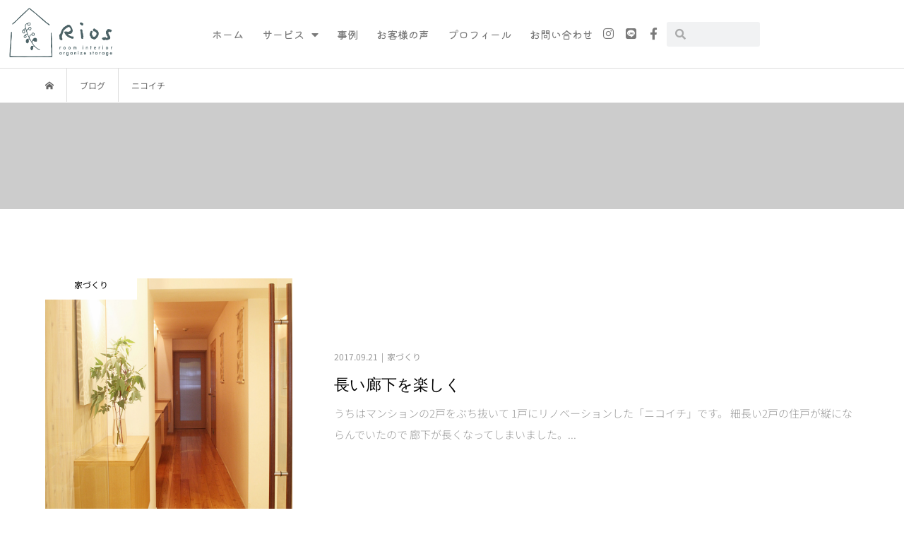

--- FILE ---
content_type: text/html; charset=UTF-8
request_url: https://seiri-diy.com/archives/tag/%E3%83%8B%E3%82%B3%E3%82%A4%E3%83%81
body_size: 21005
content:
<!DOCTYPE html>
<html lang="ja">
<head>
	<meta charset="UTF-8">
	<meta name="viewport" content="width=device-width, initial-scale=1.0, viewport-fit=cover" />		<title>ニコイチに関する記事一覧 &#8211; 大阪-整理収納・インテリア・リノベーション　Rios</title>
<meta name='robots' content='max-image-preview:large' />
	<style>img:is([sizes="auto" i], [sizes^="auto," i]) { contain-intrinsic-size: 3000px 1500px }</style>
	<link rel='dns-prefetch' href='//static.addtoany.com' />
<link rel="alternate" type="application/rss+xml" title="大阪-整理収納・インテリア・リノベーション　Rios &raquo; ニコイチ タグのフィード" href="https://seiri-diy.com/archives/tag/%e3%83%8b%e3%82%b3%e3%82%a4%e3%83%81/feed" />
<link rel='stylesheet' id='sbi_styles-css' href='https://seiri-diy.com/wp-content/plugins/instagram-feed/css/sbi-styles.min.css?ver=6.10.0' type='text/css' media='all' />
<link rel='stylesheet' id='wp-block-library-css' href='https://seiri-diy.com/wp-includes/css/dist/block-library/style.min.css?ver=6.7.4' type='text/css' media='all' />
<style id='classic-theme-styles-inline-css' type='text/css'>
/*! This file is auto-generated */
.wp-block-button__link{color:#fff;background-color:#32373c;border-radius:9999px;box-shadow:none;text-decoration:none;padding:calc(.667em + 2px) calc(1.333em + 2px);font-size:1.125em}.wp-block-file__button{background:#32373c;color:#fff;text-decoration:none}
</style>
<style id='global-styles-inline-css' type='text/css'>
:root{--wp--preset--aspect-ratio--square: 1;--wp--preset--aspect-ratio--4-3: 4/3;--wp--preset--aspect-ratio--3-4: 3/4;--wp--preset--aspect-ratio--3-2: 3/2;--wp--preset--aspect-ratio--2-3: 2/3;--wp--preset--aspect-ratio--16-9: 16/9;--wp--preset--aspect-ratio--9-16: 9/16;--wp--preset--color--black: #000000;--wp--preset--color--cyan-bluish-gray: #abb8c3;--wp--preset--color--white: #ffffff;--wp--preset--color--pale-pink: #f78da7;--wp--preset--color--vivid-red: #cf2e2e;--wp--preset--color--luminous-vivid-orange: #ff6900;--wp--preset--color--luminous-vivid-amber: #fcb900;--wp--preset--color--light-green-cyan: #7bdcb5;--wp--preset--color--vivid-green-cyan: #00d084;--wp--preset--color--pale-cyan-blue: #8ed1fc;--wp--preset--color--vivid-cyan-blue: #0693e3;--wp--preset--color--vivid-purple: #9b51e0;--wp--preset--gradient--vivid-cyan-blue-to-vivid-purple: linear-gradient(135deg,rgba(6,147,227,1) 0%,rgb(155,81,224) 100%);--wp--preset--gradient--light-green-cyan-to-vivid-green-cyan: linear-gradient(135deg,rgb(122,220,180) 0%,rgb(0,208,130) 100%);--wp--preset--gradient--luminous-vivid-amber-to-luminous-vivid-orange: linear-gradient(135deg,rgba(252,185,0,1) 0%,rgba(255,105,0,1) 100%);--wp--preset--gradient--luminous-vivid-orange-to-vivid-red: linear-gradient(135deg,rgba(255,105,0,1) 0%,rgb(207,46,46) 100%);--wp--preset--gradient--very-light-gray-to-cyan-bluish-gray: linear-gradient(135deg,rgb(238,238,238) 0%,rgb(169,184,195) 100%);--wp--preset--gradient--cool-to-warm-spectrum: linear-gradient(135deg,rgb(74,234,220) 0%,rgb(151,120,209) 20%,rgb(207,42,186) 40%,rgb(238,44,130) 60%,rgb(251,105,98) 80%,rgb(254,248,76) 100%);--wp--preset--gradient--blush-light-purple: linear-gradient(135deg,rgb(255,206,236) 0%,rgb(152,150,240) 100%);--wp--preset--gradient--blush-bordeaux: linear-gradient(135deg,rgb(254,205,165) 0%,rgb(254,45,45) 50%,rgb(107,0,62) 100%);--wp--preset--gradient--luminous-dusk: linear-gradient(135deg,rgb(255,203,112) 0%,rgb(199,81,192) 50%,rgb(65,88,208) 100%);--wp--preset--gradient--pale-ocean: linear-gradient(135deg,rgb(255,245,203) 0%,rgb(182,227,212) 50%,rgb(51,167,181) 100%);--wp--preset--gradient--electric-grass: linear-gradient(135deg,rgb(202,248,128) 0%,rgb(113,206,126) 100%);--wp--preset--gradient--midnight: linear-gradient(135deg,rgb(2,3,129) 0%,rgb(40,116,252) 100%);--wp--preset--font-size--small: 13px;--wp--preset--font-size--medium: 20px;--wp--preset--font-size--large: 36px;--wp--preset--font-size--x-large: 42px;--wp--preset--spacing--20: 0.44rem;--wp--preset--spacing--30: 0.67rem;--wp--preset--spacing--40: 1rem;--wp--preset--spacing--50: 1.5rem;--wp--preset--spacing--60: 2.25rem;--wp--preset--spacing--70: 3.38rem;--wp--preset--spacing--80: 5.06rem;--wp--preset--shadow--natural: 6px 6px 9px rgba(0, 0, 0, 0.2);--wp--preset--shadow--deep: 12px 12px 50px rgba(0, 0, 0, 0.4);--wp--preset--shadow--sharp: 6px 6px 0px rgba(0, 0, 0, 0.2);--wp--preset--shadow--outlined: 6px 6px 0px -3px rgba(255, 255, 255, 1), 6px 6px rgba(0, 0, 0, 1);--wp--preset--shadow--crisp: 6px 6px 0px rgba(0, 0, 0, 1);}:where(.is-layout-flex){gap: 0.5em;}:where(.is-layout-grid){gap: 0.5em;}body .is-layout-flex{display: flex;}.is-layout-flex{flex-wrap: wrap;align-items: center;}.is-layout-flex > :is(*, div){margin: 0;}body .is-layout-grid{display: grid;}.is-layout-grid > :is(*, div){margin: 0;}:where(.wp-block-columns.is-layout-flex){gap: 2em;}:where(.wp-block-columns.is-layout-grid){gap: 2em;}:where(.wp-block-post-template.is-layout-flex){gap: 1.25em;}:where(.wp-block-post-template.is-layout-grid){gap: 1.25em;}.has-black-color{color: var(--wp--preset--color--black) !important;}.has-cyan-bluish-gray-color{color: var(--wp--preset--color--cyan-bluish-gray) !important;}.has-white-color{color: var(--wp--preset--color--white) !important;}.has-pale-pink-color{color: var(--wp--preset--color--pale-pink) !important;}.has-vivid-red-color{color: var(--wp--preset--color--vivid-red) !important;}.has-luminous-vivid-orange-color{color: var(--wp--preset--color--luminous-vivid-orange) !important;}.has-luminous-vivid-amber-color{color: var(--wp--preset--color--luminous-vivid-amber) !important;}.has-light-green-cyan-color{color: var(--wp--preset--color--light-green-cyan) !important;}.has-vivid-green-cyan-color{color: var(--wp--preset--color--vivid-green-cyan) !important;}.has-pale-cyan-blue-color{color: var(--wp--preset--color--pale-cyan-blue) !important;}.has-vivid-cyan-blue-color{color: var(--wp--preset--color--vivid-cyan-blue) !important;}.has-vivid-purple-color{color: var(--wp--preset--color--vivid-purple) !important;}.has-black-background-color{background-color: var(--wp--preset--color--black) !important;}.has-cyan-bluish-gray-background-color{background-color: var(--wp--preset--color--cyan-bluish-gray) !important;}.has-white-background-color{background-color: var(--wp--preset--color--white) !important;}.has-pale-pink-background-color{background-color: var(--wp--preset--color--pale-pink) !important;}.has-vivid-red-background-color{background-color: var(--wp--preset--color--vivid-red) !important;}.has-luminous-vivid-orange-background-color{background-color: var(--wp--preset--color--luminous-vivid-orange) !important;}.has-luminous-vivid-amber-background-color{background-color: var(--wp--preset--color--luminous-vivid-amber) !important;}.has-light-green-cyan-background-color{background-color: var(--wp--preset--color--light-green-cyan) !important;}.has-vivid-green-cyan-background-color{background-color: var(--wp--preset--color--vivid-green-cyan) !important;}.has-pale-cyan-blue-background-color{background-color: var(--wp--preset--color--pale-cyan-blue) !important;}.has-vivid-cyan-blue-background-color{background-color: var(--wp--preset--color--vivid-cyan-blue) !important;}.has-vivid-purple-background-color{background-color: var(--wp--preset--color--vivid-purple) !important;}.has-black-border-color{border-color: var(--wp--preset--color--black) !important;}.has-cyan-bluish-gray-border-color{border-color: var(--wp--preset--color--cyan-bluish-gray) !important;}.has-white-border-color{border-color: var(--wp--preset--color--white) !important;}.has-pale-pink-border-color{border-color: var(--wp--preset--color--pale-pink) !important;}.has-vivid-red-border-color{border-color: var(--wp--preset--color--vivid-red) !important;}.has-luminous-vivid-orange-border-color{border-color: var(--wp--preset--color--luminous-vivid-orange) !important;}.has-luminous-vivid-amber-border-color{border-color: var(--wp--preset--color--luminous-vivid-amber) !important;}.has-light-green-cyan-border-color{border-color: var(--wp--preset--color--light-green-cyan) !important;}.has-vivid-green-cyan-border-color{border-color: var(--wp--preset--color--vivid-green-cyan) !important;}.has-pale-cyan-blue-border-color{border-color: var(--wp--preset--color--pale-cyan-blue) !important;}.has-vivid-cyan-blue-border-color{border-color: var(--wp--preset--color--vivid-cyan-blue) !important;}.has-vivid-purple-border-color{border-color: var(--wp--preset--color--vivid-purple) !important;}.has-vivid-cyan-blue-to-vivid-purple-gradient-background{background: var(--wp--preset--gradient--vivid-cyan-blue-to-vivid-purple) !important;}.has-light-green-cyan-to-vivid-green-cyan-gradient-background{background: var(--wp--preset--gradient--light-green-cyan-to-vivid-green-cyan) !important;}.has-luminous-vivid-amber-to-luminous-vivid-orange-gradient-background{background: var(--wp--preset--gradient--luminous-vivid-amber-to-luminous-vivid-orange) !important;}.has-luminous-vivid-orange-to-vivid-red-gradient-background{background: var(--wp--preset--gradient--luminous-vivid-orange-to-vivid-red) !important;}.has-very-light-gray-to-cyan-bluish-gray-gradient-background{background: var(--wp--preset--gradient--very-light-gray-to-cyan-bluish-gray) !important;}.has-cool-to-warm-spectrum-gradient-background{background: var(--wp--preset--gradient--cool-to-warm-spectrum) !important;}.has-blush-light-purple-gradient-background{background: var(--wp--preset--gradient--blush-light-purple) !important;}.has-blush-bordeaux-gradient-background{background: var(--wp--preset--gradient--blush-bordeaux) !important;}.has-luminous-dusk-gradient-background{background: var(--wp--preset--gradient--luminous-dusk) !important;}.has-pale-ocean-gradient-background{background: var(--wp--preset--gradient--pale-ocean) !important;}.has-electric-grass-gradient-background{background: var(--wp--preset--gradient--electric-grass) !important;}.has-midnight-gradient-background{background: var(--wp--preset--gradient--midnight) !important;}.has-small-font-size{font-size: var(--wp--preset--font-size--small) !important;}.has-medium-font-size{font-size: var(--wp--preset--font-size--medium) !important;}.has-large-font-size{font-size: var(--wp--preset--font-size--large) !important;}.has-x-large-font-size{font-size: var(--wp--preset--font-size--x-large) !important;}
:where(.wp-block-post-template.is-layout-flex){gap: 1.25em;}:where(.wp-block-post-template.is-layout-grid){gap: 1.25em;}
:where(.wp-block-columns.is-layout-flex){gap: 2em;}:where(.wp-block-columns.is-layout-grid){gap: 2em;}
:root :where(.wp-block-pullquote){font-size: 1.5em;line-height: 1.6;}
</style>
<link rel='stylesheet' id='contact-form-7-css' href='https://seiri-diy.com/wp-content/plugins/contact-form-7/includes/css/styles.css?ver=6.1.4' type='text/css' media='all' />
<link rel='stylesheet' id='wpdm-fonticon-css' href='https://seiri-diy.com/wp-content/plugins/download-manager/assets/wpdm-iconfont/css/wpdm-icons.css?ver=6.7.4' type='text/css' media='all' />
<link rel='stylesheet' id='wpdm-front-css' href='https://seiri-diy.com/wp-content/plugins/download-manager/assets/css/front.min.css?ver=3.3.46' type='text/css' media='all' />
<link rel='stylesheet' id='wpdm-front-dark-css' href='https://seiri-diy.com/wp-content/plugins/download-manager/assets/css/front-dark.min.css?ver=3.3.46' type='text/css' media='all' />
<link rel='stylesheet' id='photection-style-css' href='https://seiri-diy.com/wp-content/plugins/photection/public/resources/build/photection.css?ver=1.0.0' type='text/css' media='all' />
<style id='photection-style-inline-css' type='text/css'>

		img {
			-webkit-user-drag: none;
			user-drag: none;
			-webkit-touch-callout: none;
			-webkit-user-select: none;
			-moz-user-select: none;
			-ms-user-select: none;
			user-select: none; 
		}
</style>
<link rel='stylesheet' id='pz-linkcard-css-css' href='//seiri-diy.com/wp-content/uploads/pz-linkcard/style/style.min.css?ver=2.5.8.5' type='text/css' media='all' />
<link rel='stylesheet' id='sb-type-std-css' href='https://seiri-diy.com/wp-content/plugins/speech-bubble/css/sb-type-std.css?ver=6.7.4' type='text/css' media='all' />
<link rel='stylesheet' id='sb-type-fb-css' href='https://seiri-diy.com/wp-content/plugins/speech-bubble/css/sb-type-fb.css?ver=6.7.4' type='text/css' media='all' />
<link rel='stylesheet' id='sb-type-fb-flat-css' href='https://seiri-diy.com/wp-content/plugins/speech-bubble/css/sb-type-fb-flat.css?ver=6.7.4' type='text/css' media='all' />
<link rel='stylesheet' id='sb-type-ln-css' href='https://seiri-diy.com/wp-content/plugins/speech-bubble/css/sb-type-ln.css?ver=6.7.4' type='text/css' media='all' />
<link rel='stylesheet' id='sb-type-ln-flat-css' href='https://seiri-diy.com/wp-content/plugins/speech-bubble/css/sb-type-ln-flat.css?ver=6.7.4' type='text/css' media='all' />
<link rel='stylesheet' id='sb-type-pink-css' href='https://seiri-diy.com/wp-content/plugins/speech-bubble/css/sb-type-pink.css?ver=6.7.4' type='text/css' media='all' />
<link rel='stylesheet' id='sb-type-rtail-css' href='https://seiri-diy.com/wp-content/plugins/speech-bubble/css/sb-type-rtail.css?ver=6.7.4' type='text/css' media='all' />
<link rel='stylesheet' id='sb-type-drop-css' href='https://seiri-diy.com/wp-content/plugins/speech-bubble/css/sb-type-drop.css?ver=6.7.4' type='text/css' media='all' />
<link rel='stylesheet' id='sb-type-think-css' href='https://seiri-diy.com/wp-content/plugins/speech-bubble/css/sb-type-think.css?ver=6.7.4' type='text/css' media='all' />
<link rel='stylesheet' id='sb-no-br-css' href='https://seiri-diy.com/wp-content/plugins/speech-bubble/css/sb-no-br.css?ver=6.7.4' type='text/css' media='all' />
<link rel='stylesheet' id='tcd-maps-css' href='https://seiri-diy.com/wp-content/plugins/tcd-google-maps/admin.css?ver=6.7.4' type='text/css' media='all' />
<link rel='stylesheet' id='bloom-style-css' href='https://seiri-diy.com/wp-content/themes/bloom_tcd053/style.css?ver=1.1.3' type='text/css' media='all' />
<link rel='stylesheet' id='bloom-responsive-css' href='https://seiri-diy.com/wp-content/themes/bloom_tcd053/responsive.css?ver=1.1.3' type='text/css' media='all' />
<link rel='stylesheet' id='elementor-frontend-css' href='https://seiri-diy.com/wp-content/plugins/elementor/assets/css/frontend.min.css?ver=3.34.2' type='text/css' media='all' />
<style id='elementor-frontend-inline-css' type='text/css'>
.elementor-kit-5999{--e-global-color-primary:#5E646C;--e-global-color-secondary:#54595F;--e-global-color-text:#7A7A7A;--e-global-color-accent:#BFD5A8;--e-global-color-e928ba1:#5E646C;--e-global-color-ec4bd99:#F1F1F1;--e-global-color-29aec72:#EFB57AE6;--e-global-color-b869734:#FFFFFF;--e-global-color-125ab5d:#CADABF;--e-global-typography-primary-font-size:15px;--e-global-typography-primary-font-weight:300;--e-global-typography-primary-line-height:1.7em;--e-global-typography-secondary-font-size:14px;--e-global-typography-secondary-font-weight:300;--e-global-typography-text-font-size:14px;--e-global-typography-text-font-weight:300;--e-global-typography-text-line-height:1.7em;--e-global-typography-text-letter-spacing:0.5px;--e-global-typography-accent-font-weight:300;font-family:"Noto Sans JP", Sans-serif;font-size:15px;font-weight:300;}.elementor-kit-5999 e-page-transition{background-color:#FFBC7D;}.elementor-kit-5999 p{margin-block-end:15px;}.elementor-section.elementor-section-boxed > .elementor-container{max-width:1080px;}.e-con{--container-max-width:1080px;}.elementor-widget:not(:last-child){margin-block-end:0px;}.elementor-element{--widgets-spacing:0px 0px;--widgets-spacing-row:0px;--widgets-spacing-column:0px;}{}h1.entry-title{display:var(--page-title-display);}@media(max-width:1024px){.elementor-section.elementor-section-boxed > .elementor-container{max-width:1024px;}.e-con{--container-max-width:1024px;}}@media(max-width:767px){.elementor-section.elementor-section-boxed > .elementor-container{max-width:767px;}.e-con{--container-max-width:767px;}}/* Start custom CSS */@media screen and (min-width: 680px){   
  .pc { display:inline; }
  .sp { display:none; }
}
@media screen and (max-width: 680px){   
  .pc { display:none; }
  .sp { display:inline; }
}

.moji{
 font-weight: 300;   
}

.wp-block-gallery .blocks-gallery-item {
flex-grow: 0;
}/* End custom CSS */
.elementor-6634 .elementor-element.elementor-element-48962bea:not(.elementor-motion-effects-element-type-background), .elementor-6634 .elementor-element.elementor-element-48962bea > .elementor-motion-effects-container > .elementor-motion-effects-layer{background-color:#FFFFFFE3;}.elementor-6634 .elementor-element.elementor-element-48962bea{transition:background 0.3s, border 0.3s, border-radius 0.3s, box-shadow 0.3s;}.elementor-6634 .elementor-element.elementor-element-48962bea > .elementor-background-overlay{transition:background 0.3s, border-radius 0.3s, opacity 0.3s;}.pp-tooltip.pp-tooltip-{{ID}} .pp-tooltip-content{font-weight:var( --e-global-typography-accent-font-weight );}.elementor-widget-image .widget-image-caption{color:var( --e-global-color-text );font-size:var( --e-global-typography-text-font-size );font-weight:var( --e-global-typography-text-font-weight );line-height:var( --e-global-typography-text-line-height );letter-spacing:var( --e-global-typography-text-letter-spacing );}.elementor-bc-flex-widget .elementor-6634 .elementor-element.elementor-element-42ae3cf3.elementor-column .elementor-widget-wrap{align-items:center;}.elementor-6634 .elementor-element.elementor-element-42ae3cf3.elementor-column.elementor-element[data-element_type="column"] > .elementor-widget-wrap.elementor-element-populated{align-content:center;align-items:center;}.elementor-6634 .elementor-element.elementor-element-42ae3cf3 > .elementor-element-populated{padding:0px 0px 0px 0px;}.elementor-6634 .elementor-element.elementor-element-516bef6f{margin-top:0px;margin-bottom:0px;}.elementor-bc-flex-widget .elementor-6634 .elementor-element.elementor-element-5c0dd2d.elementor-column .elementor-widget-wrap{align-items:center;}.elementor-6634 .elementor-element.elementor-element-5c0dd2d.elementor-column.elementor-element[data-element_type="column"] > .elementor-widget-wrap.elementor-element-populated{align-content:center;align-items:center;}.elementor-6634 .elementor-element.elementor-element-5c0dd2d > .elementor-element-populated{padding:0px 0px 0px 0px;}.elementor-widget-pp-advanced-menu .pp-advanced-menu--main .pp-menu-item{color:var( --e-global-color-text );fill:var( --e-global-color-text );}.elementor-widget-pp-advanced-menu .pp-advanced-menu--main .pp-menu-item:hover,
					.elementor-widget-pp-advanced-menu .pp-advanced-menu--main .pp-menu-item.pp-menu-item-active,
					.elementor-widget-pp-advanced-menu .pp-advanced-menu--main .pp-menu-item.highlighted,
					.elementor-widget-pp-advanced-menu .pp-advanced-menu--main .pp-menu-item:focus{color:var( --e-global-color-accent );fill:var( --e-global-color-accent );}.elementor-widget-pp-advanced-menu .pp-advanced-menu--main:not(.pp--pointer-framed) .pp-menu-item:before,
					.elementor-widget-pp-advanced-menu .pp-advanced-menu--main:not(.pp--pointer-framed) .pp-menu-item:after{background-color:var( --e-global-color-accent );}.elementor-widget-pp-advanced-menu .pp--pointer-framed .pp-menu-item:before,
					.elementor-widget-pp-advanced-menu .pp--pointer-framed .pp-menu-item:after{border-color:var( --e-global-color-accent );}.elementor-widget-pp-advanced-menu .pp--pointer-brackets .pp-menu-item:before,
					.elementor-widget-pp-advanced-menu .pp--pointer-brackets .pp-menu-item:after{color:var( --e-global-color-accent );}.elementor-widget-pp-advanced-menu{--pp-nav-menu-divider-color:var( --e-global-color-text );}.elementor-widget-pp-advanced-menu .pp-menu-toggle .pp-menu-toggle-label{font-size:var( --e-global-typography-primary-font-size );font-weight:var( --e-global-typography-primary-font-weight );line-height:var( --e-global-typography-primary-line-height );}.elementor-widget-pp-advanced-menu .pp-advanced-menu--dropdown .pp-menu-item, .elementor-widget-pp-advanced-menu .pp-advanced-menu--dropdown .pp-sub-item, .pp-advanced-menu--dropdown.pp-advanced-menu__container.pp-menu-{{ID}} .sub-menu .pp-menu-item, .pp-advanced-menu--dropdown.pp-advanced-menu__container.pp-menu-{{ID}} .sub-menu .pp-sub-item{font-weight:var( --e-global-typography-accent-font-weight );}.elementor-6634 .elementor-element.elementor-element-bf27d4d .pp-menu-toggle{margin:0 auto;}.elementor-6634 .elementor-element.elementor-element-bf27d4d .pp-advanced-menu--main .pp-menu-item{color:#7A7A7A;fill:#7A7A7A;padding-left:13px;padding-right:13px;padding-top:5px;padding-bottom:5px;}.elementor-6634 .elementor-element.elementor-element-bf27d4d .pp-advanced-menu--main .pp-menu-item:hover,
					.elementor-6634 .elementor-element.elementor-element-bf27d4d .pp-advanced-menu--main .pp-menu-item.pp-menu-item-active,
					.elementor-6634 .elementor-element.elementor-element-bf27d4d .pp-advanced-menu--main .pp-menu-item.highlighted,
					.elementor-6634 .elementor-element.elementor-element-bf27d4d .pp-advanced-menu--main .pp-menu-item:focus{color:#54595F;fill:#54595F;}.elementor-6634 .elementor-element.elementor-element-bf27d4d .pp-advanced-menu--main .pp-menu-item.pp-menu-item-active, .elementor-6634 .elementor-element.elementor-element-bf27d4d .pp-advanced-menu--main .menu-item.current-menu-ancestor .pp-menu-item{color:#7A7A7A;fill:#7A7A7A;}.elementor-6634 .elementor-element.elementor-element-bf27d4d .pp-advanced-menu--main .pp-advanced-menu--dropdown, .elementor-6634 .elementor-element.elementor-element-bf27d4d .pp-advanced-menu--type-default .pp-advanced-menu--dropdown{background-color:#F1F1F1E8;}.elementor-6634 .elementor-element.elementor-element-bf27d4d .pp-advanced-menu--main .pp-advanced-menu--dropdown a:hover, .elementor-6634 .elementor-element.elementor-element-bf27d4d .pp-advanced-menu--type-default .pp-advanced-menu--dropdown.pp-menu-default a:hover, .elementor-6634 .elementor-element.elementor-element-bf27d4d .pp-menu-toggle:hover{color:var( --e-global-color-secondary );fill:var( --e-global-color-secondary );}.elementor-6634 .elementor-element.elementor-element-bf27d4d .pp-advanced-menu--main .pp-advanced-menu--dropdown a:hover,
					.elementor-6634 .elementor-element.elementor-element-bf27d4d .pp-advanced-menu--main:not(.pp-advanced-menu--layout-expanded) .pp-advanced-menu--dropdown a.highlighted, .elementor-6634 .elementor-element.elementor-element-bf27d4d .pp-advanced-menu--type-default .pp-advanced-menu--dropdown.pp-menu-default a:hover,
					.elementor-6634 .elementor-element.elementor-element-bf27d4d .pp-advanced-menu--type-default .pp-advanced-menu--dropdown.pp-menu-default a.highlighted{background-color:#E4E4E4ED;}.elementor-6634 .elementor-element.elementor-element-bf27d4d .pp-advanced-menu--main .pp-advanced-menu--dropdown{min-width:200px;}.elementor-6634 .elementor-element.elementor-element-bf27d4d .pp-advanced-menu--main .pp-advanced-menu--dropdown li:not(:last-child), .elementor-6634 .elementor-element.elementor-element-bf27d4d .pp-advanced-menu--type-default .pp-advanced-menu--dropdown.pp-menu-default li:not(:last-child){border-style:solid;border-color:#FFFFFF;border-bottom-width:1px;}.elementor-6634 .elementor-element.elementor-element-bf27d4d .pp-advanced-menu--main > .pp-advanced-menu > li > .pp-advanced-menu--dropdown, .elementor-6634 .elementor-element.elementor-element-bf27d4d .pp-advanced-menu--type-default .pp-advanced-menu__container.pp-advanced-menu--dropdown{margin-top:10px !important;}.elementor-6634 .elementor-element.elementor-element-bf27d4d .pp-advanced-menu .pp-menu-item, .elementor-6634 .elementor-element.elementor-element-bf27d4d .pp-advanced-menu-main-wrapper.pp-advanced-menu--type-full-screen .pp-advanced-menu--dropdown .pp-menu-item, .pp-advanced-menu--dropdown.pp-advanced-menu__container.pp-menu-bf27d4d .pp-menu-item{font-family:"Kiwi Maru", Sans-serif;font-size:15px;font-weight:500;}.elementor-6634 .elementor-element.elementor-element-bf27d4d .pp-advanced-menu--dropdown .pp-menu-item, .elementor-6634 .elementor-element.elementor-element-bf27d4d .pp-advanced-menu--dropdown .pp-sub-item, .pp-advanced-menu--dropdown.pp-advanced-menu__container.pp-menu-bf27d4d .sub-menu .pp-menu-item, .pp-advanced-menu--dropdown.pp-advanced-menu__container.pp-menu-bf27d4d .sub-menu .pp-sub-item{font-family:"Kiwi Maru", Sans-serif;}.elementor-bc-flex-widget .elementor-6634 .elementor-element.elementor-element-7e701210.elementor-column .elementor-widget-wrap{align-items:center;}.elementor-6634 .elementor-element.elementor-element-7e701210.elementor-column.elementor-element[data-element_type="column"] > .elementor-widget-wrap.elementor-element-populated{align-content:center;align-items:center;}.elementor-6634 .elementor-element.elementor-element-7e701210 > .elementor-element-populated{padding:0px 0px 0px 0px;}.elementor-6634 .elementor-element.elementor-element-5b033eb4{--grid-template-columns:repeat(0, auto);--icon-size:17px;--grid-column-gap:12px;--grid-row-gap:0px;}.elementor-6634 .elementor-element.elementor-element-5b033eb4 .elementor-widget-container{text-align:left;}.elementor-6634 .elementor-element.elementor-element-5b033eb4 > .elementor-widget-container{margin:0px 0px 0px 0px;}.elementor-6634 .elementor-element.elementor-element-5b033eb4 .elementor-social-icon{background-color:#FFFFFF00;--icon-padding:0em;}.elementor-6634 .elementor-element.elementor-element-5b033eb4 .elementor-social-icon i{color:var( --e-global-color-text );}.elementor-6634 .elementor-element.elementor-element-5b033eb4 .elementor-social-icon svg{fill:var( --e-global-color-text );}.elementor-6634 .elementor-element.elementor-element-5b033eb4 .elementor-social-icon:hover i{color:#363636;}.elementor-6634 .elementor-element.elementor-element-5b033eb4 .elementor-social-icon:hover svg{fill:#363636;}.elementor-bc-flex-widget .elementor-6634 .elementor-element.elementor-element-5c4671e.elementor-column .elementor-widget-wrap{align-items:center;}.elementor-6634 .elementor-element.elementor-element-5c4671e.elementor-column.elementor-element[data-element_type="column"] > .elementor-widget-wrap.elementor-element-populated{align-content:center;align-items:center;}.elementor-6634 .elementor-element.elementor-element-5c4671e > .elementor-element-populated{padding:0px 0px 0px 0px;}.pp-offcanvas-content.pp-offcanvas-bcf14a1{background-color:#FFFFFFE6;}#pp-offcanvas-bcf14a1{width:300px;}#pp-offcanvas-bcf14a1.pp-offcanvas-top, #pp-offcanvas-bcf14a1.pp-offcanvas-bottom{width:100%;height:300px;}.pp-offcanvas-content-reveal.pp-offcanvas-open.pp-offcanvas-bcf14a1-open.pp-offcanvas-left .pp-offcanvas-container,
                    .pp-offcanvas-content-push.pp-offcanvas-open.pp-offcanvas-bcf14a1-open.pp-offcanvas-left .pp-offcanvas-container,
                    .pp-offcanvas-content-slide-along.pp-offcanvas-open.pp-offcanvas-bcf14a1-open.pp-offcanvas-left .pp-offcanvas-container{transform:translate3d(300px, 0, 0);}.pp-offcanvas-content-reveal.pp-offcanvas-open.pp-offcanvas-bcf14a1-open.pp-offcanvas-right .pp-offcanvas-container,
                    .pp-offcanvas-content-push.pp-offcanvas-open.pp-offcanvas-bcf14a1-open.pp-offcanvas-right .pp-offcanvas-container,
                    .pp-offcanvas-content-slide-along.pp-offcanvas-open.pp-offcanvas-bcf14a1-open.pp-offcanvas-right .pp-offcanvas-container{transform:translate3d(-300px, 0, 0);}.pp-offcanvas-content-reveal.pp-offcanvas-open.pp-offcanvas-bcf14a1-open.pp-offcanvas-top .pp-offcanvas-container,
                    .pp-offcanvas-content-push.pp-offcanvas-open.pp-offcanvas-bcf14a1-open.pp-offcanvas-top .pp-offcanvas-container,
                    .pp-offcanvas-content-slide-along.pp-offcanvas-open.pp-offcanvas-bcf14a1-open.pp-offcanvas-top .pp-offcanvas-container{transform:translate3d(0, 300px, 0);}.pp-offcanvas-content-reveal.pp-offcanvas-open.pp-offcanvas-bcf14a1-open.pp-offcanvas-bottom .pp-offcanvas-container,
                    .pp-offcanvas-content-push.pp-offcanvas-open.pp-offcanvas-bcf14a1-open.pp-offcanvas-bottom .pp-offcanvas-container,
                    .pp-offcanvas-content-slide-along.pp-offcanvas-open.pp-offcanvas-bcf14a1-open.pp-offcanvas-bottom .pp-offcanvas-container{transform:translate3d(0, -300px, 0);}.elementor-6634 .elementor-element.elementor-element-bcf14a1 .pp-offcanvas-toggle-wrap{text-align:right;}.elementor-6634 .elementor-element.elementor-element-bcf14a1 .pp-offcanvas-toggle{color:#5E646C;}.elementor-6634 .elementor-element.elementor-element-bcf14a1 .pp-offcanvas-toggle svg{fill:#5E646C;}.elementor-6634 .elementor-element.elementor-element-bcf14a1 .pp-hamburger-inner, .elementor-6634 .elementor-element.elementor-element-bcf14a1 .pp-hamburger-inner::before, .elementor-6634 .elementor-element.elementor-element-bcf14a1 .pp-hamburger-inner::after{background-color:#5E646C;}.elementor-6634 .elementor-element.elementor-element-bcf14a1 .pp-hamburger-box{font-size:0.7em;}.pp-offcanvas-close-bcf14a1{color:#BADAA7;}.pp-offcanvas-close-bcf14a1 svg{fill:#BADAA7;}.pp-offcanvas-bcf14a1 .pp-offcanvas-close-bcf14a1{font-size:28px;}.elementor-widget-search-form input[type="search"].elementor-search-form__input{font-size:var( --e-global-typography-text-font-size );font-weight:var( --e-global-typography-text-font-weight );line-height:var( --e-global-typography-text-line-height );letter-spacing:var( --e-global-typography-text-letter-spacing );}.elementor-widget-search-form .elementor-search-form__input,
					.elementor-widget-search-form .elementor-search-form__icon,
					.elementor-widget-search-form .elementor-lightbox .dialog-lightbox-close-button,
					.elementor-widget-search-form .elementor-lightbox .dialog-lightbox-close-button:hover,
					.elementor-widget-search-form.elementor-search-form--skin-full_screen input[type="search"].elementor-search-form__input{color:var( --e-global-color-text );fill:var( --e-global-color-text );}.elementor-widget-search-form .elementor-search-form__submit{font-size:var( --e-global-typography-text-font-size );font-weight:var( --e-global-typography-text-font-weight );line-height:var( --e-global-typography-text-line-height );letter-spacing:var( --e-global-typography-text-letter-spacing );background-color:var( --e-global-color-secondary );}.elementor-6634 .elementor-element.elementor-element-71539c5d .elementor-search-form__container{min-height:35px;}.elementor-6634 .elementor-element.elementor-element-71539c5d .elementor-search-form__submit{min-width:35px;}body:not(.rtl) .elementor-6634 .elementor-element.elementor-element-71539c5d .elementor-search-form__icon{padding-left:calc(35px / 3);}body.rtl .elementor-6634 .elementor-element.elementor-element-71539c5d .elementor-search-form__icon{padding-right:calc(35px / 3);}.elementor-6634 .elementor-element.elementor-element-71539c5d .elementor-search-form__input, .elementor-6634 .elementor-element.elementor-element-71539c5d.elementor-search-form--button-type-text .elementor-search-form__submit{padding-left:calc(35px / 3);padding-right:calc(35px / 3);}.elementor-6634 .elementor-element.elementor-element-71539c5d:not(.elementor-search-form--skin-full_screen) .elementor-search-form__container{border-radius:3px;}.elementor-6634 .elementor-element.elementor-element-71539c5d.elementor-search-form--skin-full_screen input[type="search"].elementor-search-form__input{border-radius:3px;}.elementor-theme-builder-content-area{height:400px;}.elementor-location-header:before, .elementor-location-footer:before{content:"";display:table;clear:both;}@media(max-width:1024px){.elementor-6634 .elementor-element.elementor-element-546348df > .elementor-element-populated{padding:8px 0px 8px 15px;}.elementor-widget-image .widget-image-caption{font-size:var( --e-global-typography-text-font-size );line-height:var( --e-global-typography-text-line-height );letter-spacing:var( --e-global-typography-text-letter-spacing );}.elementor-6634 .elementor-element.elementor-element-2f969a01{text-align:start;}.elementor-6634 .elementor-element.elementor-element-2f969a01 img{width:130px;}.elementor-widget-pp-advanced-menu .pp-menu-toggle .pp-menu-toggle-label{font-size:var( --e-global-typography-primary-font-size );line-height:var( --e-global-typography-primary-line-height );}.elementor-6634 .elementor-element.elementor-element-5b033eb4 .elementor-widget-container{text-align:right;}.elementor-bc-flex-widget .elementor-6634 .elementor-element.elementor-element-5c4671e.elementor-column .elementor-widget-wrap{align-items:center;}.elementor-6634 .elementor-element.elementor-element-5c4671e.elementor-column.elementor-element[data-element_type="column"] > .elementor-widget-wrap.elementor-element-populated{align-content:center;align-items:center;}.elementor-6634 .elementor-element.elementor-element-bcf14a1 > .elementor-widget-container{margin:0px 18px 0px 0px;}.elementor-6634 .elementor-element.elementor-element-bcf14a1 .pp-offcanvas-toggle-wrap{text-align:right;}.elementor-widget-search-form input[type="search"].elementor-search-form__input{font-size:var( --e-global-typography-text-font-size );line-height:var( --e-global-typography-text-line-height );letter-spacing:var( --e-global-typography-text-letter-spacing );}.elementor-widget-search-form .elementor-search-form__submit{font-size:var( --e-global-typography-text-font-size );line-height:var( --e-global-typography-text-line-height );letter-spacing:var( --e-global-typography-text-letter-spacing );}}@media(min-width:768px){.elementor-6634 .elementor-element.elementor-element-546348df{width:16%;}.elementor-6634 .elementor-element.elementor-element-42ae3cf3{width:84%;}.elementor-6634 .elementor-element.elementor-element-5c0dd2d{width:75%;}.elementor-6634 .elementor-element.elementor-element-7e701210{width:10%;}.elementor-6634 .elementor-element.elementor-element-5c4671e{width:14.555%;}}@media(max-width:1024px) and (min-width:768px){.elementor-6634 .elementor-element.elementor-element-546348df{width:65%;}.elementor-6634 .elementor-element.elementor-element-42ae3cf3{width:35%;}.elementor-6634 .elementor-element.elementor-element-5c0dd2d{width:30%;}.elementor-6634 .elementor-element.elementor-element-7e701210{width:40%;}.elementor-6634 .elementor-element.elementor-element-5c4671e{width:30%;}}@media(max-width:767px){.elementor-6634 .elementor-element.elementor-element-546348df{width:40%;}.elementor-widget-image .widget-image-caption{font-size:var( --e-global-typography-text-font-size );line-height:var( --e-global-typography-text-line-height );letter-spacing:var( --e-global-typography-text-letter-spacing );}.elementor-6634 .elementor-element.elementor-element-42ae3cf3{width:60%;}.elementor-6634 .elementor-element.elementor-element-42ae3cf3 > .elementor-element-populated{margin:0px 0px 0px 0px;--e-column-margin-right:0px;--e-column-margin-left:0px;padding:0px 0px 0px 0px;}.elementor-6634 .elementor-element.elementor-element-5c0dd2d{width:25%;}.elementor-widget-pp-advanced-menu .pp-menu-toggle .pp-menu-toggle-label{font-size:var( --e-global-typography-primary-font-size );line-height:var( --e-global-typography-primary-line-height );}.elementor-6634 .elementor-element.elementor-element-7e701210{width:70%;}.elementor-bc-flex-widget .elementor-6634 .elementor-element.elementor-element-7e701210.elementor-column .elementor-widget-wrap{align-items:center;}.elementor-6634 .elementor-element.elementor-element-7e701210.elementor-column.elementor-element[data-element_type="column"] > .elementor-widget-wrap.elementor-element-populated{align-content:center;align-items:center;}.elementor-6634 .elementor-element.elementor-element-7e701210 > .elementor-element-populated{margin:0px 0px 0px 0px;--e-column-margin-right:0px;--e-column-margin-left:0px;padding:0px 0px 0px 0px;}.elementor-6634 .elementor-element.elementor-element-5b033eb4 .elementor-widget-container{text-align:right;}.elementor-6634 .elementor-element.elementor-element-5b033eb4{--grid-column-gap:8px;}.elementor-6634 .elementor-element.elementor-element-5c4671e{width:30%;}.elementor-bc-flex-widget .elementor-6634 .elementor-element.elementor-element-5c4671e.elementor-column .elementor-widget-wrap{align-items:center;}.elementor-6634 .elementor-element.elementor-element-5c4671e.elementor-column.elementor-element[data-element_type="column"] > .elementor-widget-wrap.elementor-element-populated{align-content:center;align-items:center;}.elementor-6634 .elementor-element.elementor-element-5c4671e > .elementor-element-populated{padding:0px 0px 0px 15px;}.elementor-6634 .elementor-element.elementor-element-bcf14a1 > .elementor-widget-container{margin:0px 0px 0px 0px;padding:0px 0px 0px 0px;}.elementor-6634 .elementor-element.elementor-element-bcf14a1 .pp-offcanvas-toggle-wrap{text-align:center;}.elementor-6634 .elementor-element.elementor-element-bcf14a1 .pp-hamburger-box{font-size:0.6em;}.pp-offcanvas-bcf14a1 .pp-offcanvas-close-bcf14a1{font-size:20px;}.elementor-widget-search-form input[type="search"].elementor-search-form__input{font-size:var( --e-global-typography-text-font-size );line-height:var( --e-global-typography-text-line-height );letter-spacing:var( --e-global-typography-text-letter-spacing );}.elementor-widget-search-form .elementor-search-form__submit{font-size:var( --e-global-typography-text-font-size );line-height:var( --e-global-typography-text-line-height );letter-spacing:var( --e-global-typography-text-letter-spacing );}}
.elementor-6630 .elementor-element.elementor-element-49ee7f78:not(.elementor-motion-effects-element-type-background), .elementor-6630 .elementor-element.elementor-element-49ee7f78 > .elementor-motion-effects-container > .elementor-motion-effects-layer{background-color:#F1F1F18A;}.elementor-6630 .elementor-element.elementor-element-49ee7f78{transition:background 0.3s, border 0.3s, border-radius 0.3s, box-shadow 0.3s;margin-top:50px;margin-bottom:0px;padding:25px 0px 10px 0px;}.elementor-6630 .elementor-element.elementor-element-49ee7f78 > .elementor-background-overlay{transition:background 0.3s, border-radius 0.3s, opacity 0.3s;}.pp-tooltip.pp-tooltip-{{ID}} .pp-tooltip-content{font-weight:var( --e-global-typography-accent-font-weight );}.elementor-widget-image .widget-image-caption{color:var( --e-global-color-text );font-size:var( --e-global-typography-text-font-size );font-weight:var( --e-global-typography-text-font-weight );line-height:var( --e-global-typography-text-line-height );letter-spacing:var( --e-global-typography-text-letter-spacing );}.elementor-6630 .elementor-element.elementor-element-5df4b30a{text-align:center;}.elementor-6630 .elementor-element.elementor-element-5df4b30a img{width:145px;}.elementor-widget-pp-icon-list .pp-list-items:not(.pp-inline-items) li:not(:last-child){border-bottom-color:var( --e-global-color-text );}.elementor-widget-pp-icon-list .pp-list-items.pp-inline-items li:not(:last-child){border-right-color:var( --e-global-color-text );}.elementor-widget-pp-icon-list .pp-list-items .pp-icon-list-icon{color:var( --e-global-color-primary );}.elementor-widget-pp-icon-list .pp-list-items .pp-icon-list-icon svg{fill:var( --e-global-color-primary );}.elementor-widget-pp-icon-list .pp-icon-list-item:hover .pp-icon-wrapper{border-color:var( --e-global-color-secondary );}.elementor-widget-pp-icon-list .pp-icon-list-text{color:var( --e-global-color-secondary );font-size:var( --e-global-typography-text-font-size );font-weight:var( --e-global-typography-text-font-weight );line-height:var( --e-global-typography-text-line-height );letter-spacing:var( --e-global-typography-text-letter-spacing );}.elementor-6630 .elementor-element.elementor-element-71a3c3cc > .elementor-widget-container{margin:30px 0px 0px 0px;}.elementor-6630 .elementor-element.elementor-element-71a3c3cc .pp-list-items:not(.pp-inline-items) li:not(:last-child){margin-bottom:0px;border-bottom-style:solid;border-bottom-width:1px;border-bottom-color:#ddd;}body:not(.rtl) .elementor-6630 .elementor-element.elementor-element-71a3c3cc .pp-list-items.pp-inline-items li:not(:last-child){margin-right:0px;}body.rtl .elementor-6630 .elementor-element.elementor-element-71a3c3cc .pp-list-items.pp-inline-items li:not(:last-child){margin-left:0px;}.elementor-6630 .elementor-element.elementor-element-71a3c3cc .pp-list-items li{padding:2px 15px 2px 15px;}.elementor-6630 .elementor-element.elementor-element-71a3c3cc.pp-icon-list-traditional .pp-list-items li, .elementor-6630 .elementor-element.elementor-element-71a3c3cc.pp-icon-list-inline .pp-list-items{justify-content:center;}.elementor-6630 .elementor-element.elementor-element-71a3c3cc .pp-list-items.pp-inline-items li:not(:last-child){border-right-style:solid;border-right-width:1px;border-right-color:#ddd;}.elementor-6630 .elementor-element.elementor-element-71a3c3cc .pp-list-container .pp-list-items li{align-items:center;}.elementor-6630 .elementor-element.elementor-element-71a3c3cc .pp-list-items .pp-icon-list-icon{font-size:14px;line-height:14px;height:14px;width:14px;}.elementor-6630 .elementor-element.elementor-element-71a3c3cc .pp-list-items .pp-icon-list-image img{width:14px;}body:not(.rtl) .elementor-6630 .elementor-element.elementor-element-71a3c3cc.pp-icon-left .pp-list-items .pp-icon-wrapper{margin-right:0px;}body.rtl .elementor-6630 .elementor-element.elementor-element-71a3c3cc.pp-icon-left .pp-list-items .pp-icon-wrapper{margin-left:0px;}.elementor-6630 .elementor-element.elementor-element-71a3c3cc.pp-icon-right .pp-list-items .pp-icon-wrapper{margin-left:0px;}.elementor-6630 .elementor-element.elementor-element-71a3c3cc .pp-icon-wrapper{top:0px;}.elementor-6630 .elementor-element.elementor-element-71a3c3cc .pp-icon-list-text{color:#5E646C;font-family:"Noto Sans JP", Sans-serif;font-size:12px;font-weight:300;line-height:1.7em;}.elementor-6630 .elementor-element.elementor-element-71a3c3cc .pp-icon-list-item:hover .pp-icon-list-text{color:#161616;}.elementor-6630 .elementor-element.elementor-element-2c114810 > .elementor-container{max-width:980px;}.elementor-6630 .elementor-element.elementor-element-2c114810{margin-top:40px;margin-bottom:0px;}.elementor-6630 .elementor-element.elementor-element-4fce0813 > .elementor-element-populated{padding:0px 15px 0px 15px;}.elementor-6630 .elementor-element.elementor-element-3bf096bb img{width:100%;box-shadow:3px 3px 2px 0px rgba(0, 0, 0, 0.2);}.elementor-widget-heading .elementor-heading-title{font-size:var( --e-global-typography-primary-font-size );font-weight:var( --e-global-typography-primary-font-weight );line-height:var( --e-global-typography-primary-line-height );color:var( --e-global-color-primary );}.elementor-6630 .elementor-element.elementor-element-7aa77 > .elementor-widget-container{margin:10px 0px 0px 0px;}.elementor-6630 .elementor-element.elementor-element-7aa77{text-align:center;}.elementor-6630 .elementor-element.elementor-element-7aa77 .elementor-heading-title{font-family:"Noto Sans JP", Sans-serif;font-size:12px;font-weight:300;line-height:1.4em;letter-spacing:0px;}.elementor-6630 .elementor-element.elementor-element-260d9c96 > .elementor-widget-container{margin:5px 0px 0px 0px;}.elementor-6630 .elementor-element.elementor-element-260d9c96 .elementor-heading-title{font-family:"Noto Sans JP", Sans-serif;font-size:14px;font-weight:300;line-height:1.4em;letter-spacing:0.4px;}.elementor-6630 .elementor-element.elementor-element-3bef9d57 > .elementor-element-populated{padding:0px 15px 0px 15px;}.elementor-6630 .elementor-element.elementor-element-44b8728f img{width:100%;box-shadow:3px 3px 2px 0px rgba(0, 0, 0, 0.2);}.elementor-6630 .elementor-element.elementor-element-59fb0147 > .elementor-widget-container{margin:10px 0px 0px 0px;}.elementor-6630 .elementor-element.elementor-element-59fb0147{text-align:center;}.elementor-6630 .elementor-element.elementor-element-59fb0147 .elementor-heading-title{font-family:"Noto Sans JP", Sans-serif;font-size:12px;font-weight:300;line-height:1.4em;letter-spacing:0.4px;}.elementor-6630 .elementor-element.elementor-element-4c567d02 > .elementor-element-populated{padding:0px 15px 0px 15px;}.elementor-6630 .elementor-element.elementor-element-aa3f34d img{width:100%;box-shadow:3px 3px 2px 0px rgba(0, 0, 0, 0.2);}.elementor-6630 .elementor-element.elementor-element-7a7955b3 > .elementor-widget-container{margin:10px 0px 0px 0px;}.elementor-6630 .elementor-element.elementor-element-7a7955b3{text-align:center;}.elementor-6630 .elementor-element.elementor-element-7a7955b3 .elementor-heading-title{font-family:"Noto Sans JP", Sans-serif;font-size:12px;font-weight:300;line-height:1.4em;letter-spacing:0.4px;}.elementor-6630 .elementor-element.elementor-element-3802e341 .pp-list-items li{background-image:url("https://seiri-diy.com/wp-content/uploads/2021/09/haikei.png");background-position:center left;background-repeat:no-repeat;background-size:auto;padding:0px 0px 0px 30px;}.elementor-6630 .elementor-element.elementor-element-3802e341 > .elementor-widget-container{margin:10px 0px 0px 0px;}.elementor-6630 .elementor-element.elementor-element-3802e341.pp-icon-list-traditional .pp-list-items li, .elementor-6630 .elementor-element.elementor-element-3802e341.pp-icon-list-inline .pp-list-items{justify-content:flex-start;}.elementor-6630 .elementor-element.elementor-element-3802e341 .pp-list-container .pp-list-items li{align-items:center;}.elementor-6630 .elementor-element.elementor-element-3802e341 .pp-list-items .pp-icon-list-icon{font-size:14px;line-height:14px;height:14px;width:14px;}.elementor-6630 .elementor-element.elementor-element-3802e341 .pp-list-items .pp-icon-list-image img{width:14px;}body:not(.rtl) .elementor-6630 .elementor-element.elementor-element-3802e341.pp-icon-left .pp-list-items .pp-icon-wrapper{margin-right:8px;}body.rtl .elementor-6630 .elementor-element.elementor-element-3802e341.pp-icon-left .pp-list-items .pp-icon-wrapper{margin-left:8px;}.elementor-6630 .elementor-element.elementor-element-3802e341.pp-icon-right .pp-list-items .pp-icon-wrapper{margin-left:8px;}.elementor-6630 .elementor-element.elementor-element-3802e341 .pp-icon-wrapper{top:0px;}.elementor-6630 .elementor-element.elementor-element-3802e341 .pp-icon-list-text{font-family:"Kiwi Maru", Sans-serif;letter-spacing:2px;}.elementor-6630 .elementor-element.elementor-element-56b4cf8d > .elementor-widget-container{margin:30px 0px 0px 0px;}.elementor-6630 .elementor-element.elementor-element-56b4cf8d .pp-list-items:not(.pp-inline-items) li:not(:last-child){margin-bottom:0px;}body:not(.rtl) .elementor-6630 .elementor-element.elementor-element-56b4cf8d .pp-list-items.pp-inline-items li:not(:last-child){margin-right:0px;}body.rtl .elementor-6630 .elementor-element.elementor-element-56b4cf8d .pp-list-items.pp-inline-items li:not(:last-child){margin-left:0px;}.elementor-6630 .elementor-element.elementor-element-56b4cf8d .pp-list-items li{padding:2px 15px 2px 15px;}.elementor-6630 .elementor-element.elementor-element-56b4cf8d.pp-icon-list-traditional .pp-list-items li, .elementor-6630 .elementor-element.elementor-element-56b4cf8d.pp-icon-list-inline .pp-list-items{justify-content:flex-start;}.elementor-6630 .elementor-element.elementor-element-56b4cf8d .pp-list-container .pp-list-items li{align-items:center;}.elementor-6630 .elementor-element.elementor-element-56b4cf8d .pp-list-items .pp-icon-list-icon{font-size:14px;line-height:14px;height:14px;width:14px;}.elementor-6630 .elementor-element.elementor-element-56b4cf8d .pp-list-items .pp-icon-list-image img{width:14px;}body:not(.rtl) .elementor-6630 .elementor-element.elementor-element-56b4cf8d.pp-icon-left .pp-list-items .pp-icon-wrapper{margin-right:0px;}body.rtl .elementor-6630 .elementor-element.elementor-element-56b4cf8d.pp-icon-left .pp-list-items .pp-icon-wrapper{margin-left:0px;}.elementor-6630 .elementor-element.elementor-element-56b4cf8d.pp-icon-right .pp-list-items .pp-icon-wrapper{margin-left:0px;}.elementor-6630 .elementor-element.elementor-element-56b4cf8d .pp-icon-wrapper{top:0px;}.elementor-6630 .elementor-element.elementor-element-56b4cf8d .pp-icon-list-text{font-family:"Noto Sans JP", Sans-serif;font-size:12px;font-weight:300;line-height:1.7em;}.elementor-6630 .elementor-element.elementor-element-56b4cf8d .pp-icon-list-item:hover .pp-icon-list-text{color:var( --e-global-color-secondary );}.elementor-6630 .elementor-element.elementor-element-67955b71{--grid-template-columns:repeat(0, auto);--icon-size:18px;--grid-column-gap:13px;--grid-row-gap:0px;}.elementor-6630 .elementor-element.elementor-element-67955b71 .elementor-widget-container{text-align:center;}.elementor-6630 .elementor-element.elementor-element-67955b71 > .elementor-widget-container{margin:40px 0px 0px 0px;}.elementor-6630 .elementor-element.elementor-element-67955b71 .elementor-social-icon{background-color:#757C8600;--icon-padding:0em;}.elementor-6630 .elementor-element.elementor-element-67955b71 .elementor-social-icon i{color:#5E646C;}.elementor-6630 .elementor-element.elementor-element-67955b71 .elementor-social-icon svg{fill:#5E646C;}.elementor-6630 .elementor-element.elementor-element-cabc399 > .elementor-widget-container{margin:15px 0px 0px 0px;}.elementor-6630 .elementor-element.elementor-element-cabc399 .pp-list-items:not(.pp-inline-items) li:not(:last-child){margin-bottom:0px;border-bottom-style:solid;border-bottom-width:1px;border-bottom-color:#ddd;}body:not(.rtl) .elementor-6630 .elementor-element.elementor-element-cabc399 .pp-list-items.pp-inline-items li:not(:last-child){margin-right:0px;}body.rtl .elementor-6630 .elementor-element.elementor-element-cabc399 .pp-list-items.pp-inline-items li:not(:last-child){margin-left:0px;}.elementor-6630 .elementor-element.elementor-element-cabc399 .pp-list-items li{padding:0px 15px 0px 15px;}.elementor-6630 .elementor-element.elementor-element-cabc399.pp-icon-list-traditional .pp-list-items li, .elementor-6630 .elementor-element.elementor-element-cabc399.pp-icon-list-inline .pp-list-items{justify-content:center;}.elementor-6630 .elementor-element.elementor-element-cabc399 .pp-list-items.pp-inline-items li:not(:last-child){border-right-style:solid;border-right-width:1px;border-right-color:#ddd;}.elementor-6630 .elementor-element.elementor-element-cabc399 .pp-list-container .pp-list-items li{align-items:center;}.elementor-6630 .elementor-element.elementor-element-cabc399 .pp-list-items .pp-icon-list-icon{font-size:14px;line-height:14px;height:14px;width:14px;}.elementor-6630 .elementor-element.elementor-element-cabc399 .pp-list-items .pp-icon-list-image img{width:14px;}body:not(.rtl) .elementor-6630 .elementor-element.elementor-element-cabc399.pp-icon-left .pp-list-items .pp-icon-wrapper{margin-right:0px;}body.rtl .elementor-6630 .elementor-element.elementor-element-cabc399.pp-icon-left .pp-list-items .pp-icon-wrapper{margin-left:0px;}.elementor-6630 .elementor-element.elementor-element-cabc399.pp-icon-right .pp-list-items .pp-icon-wrapper{margin-left:0px;}.elementor-6630 .elementor-element.elementor-element-cabc399 .pp-icon-wrapper{top:0px;}.elementor-6630 .elementor-element.elementor-element-cabc399 .pp-icon-list-text{color:#5E646C;font-family:"Noto Sans JP", Sans-serif;font-size:12px;font-weight:300;}.elementor-6630 .elementor-element.elementor-element-cabc399 .pp-icon-list-item:hover .pp-icon-list-text{color:#121212;}.elementor-6630 .elementor-element.elementor-element-2d3ac0b > .elementor-widget-container{margin:20px 0px 0px 0px;}.elementor-6630 .elementor-element.elementor-element-2d3ac0b{text-align:center;}.elementor-6630 .elementor-element.elementor-element-2d3ac0b .elementor-heading-title{font-family:"Noto Sans JP", Sans-serif;font-size:12px;font-weight:300;letter-spacing:0.5px;}.elementor-theme-builder-content-area{height:400px;}.elementor-location-header:before, .elementor-location-footer:before{content:"";display:table;clear:both;}@media(max-width:1024px){.elementor-widget-image .widget-image-caption{font-size:var( --e-global-typography-text-font-size );line-height:var( --e-global-typography-text-line-height );letter-spacing:var( --e-global-typography-text-letter-spacing );}.elementor-widget-pp-icon-list .pp-icon-list-text{font-size:var( --e-global-typography-text-font-size );line-height:var( --e-global-typography-text-line-height );letter-spacing:var( --e-global-typography-text-letter-spacing );}.elementor-6630 .elementor-element.elementor-element-71a3c3cc .pp-list-items li{padding:0px 10px 0px 10px;}.elementor-widget-heading .elementor-heading-title{font-size:var( --e-global-typography-primary-font-size );line-height:var( --e-global-typography-primary-line-height );}.elementor-6630 .elementor-element.elementor-element-3802e341 > .elementor-widget-container{margin:25px 0px 0px 0px;}.elementor-6630 .elementor-element.elementor-element-3802e341 .pp-list-items li{background-position:center center;padding:0px 0px 0px 0px;}.elementor-6630 .elementor-element.elementor-element-3802e341.pp-icon-list-traditional .pp-list-items li, .elementor-6630 .elementor-element.elementor-element-3802e341.pp-icon-list-inline .pp-list-items{justify-content:center;}.elementor-6630 .elementor-element.elementor-element-3802e341 .pp-icon-list-text{letter-spacing:0.1px;}.elementor-6630 .elementor-element.elementor-element-56b4cf8d > .elementor-widget-container{margin:15px 0px 0px 0px;}.elementor-6630 .elementor-element.elementor-element-56b4cf8d .pp-list-items li{padding:0px 10px 0px 10px;}.elementor-6630 .elementor-element.elementor-element-56b4cf8d.pp-icon-list-traditional .pp-list-items li, .elementor-6630 .elementor-element.elementor-element-56b4cf8d.pp-icon-list-inline .pp-list-items{justify-content:center;}.elementor-6630 .elementor-element.elementor-element-56b4cf8d .pp-icon-list-text{font-size:13px;line-height:2.1em;}}@media(max-width:767px){.elementor-6630 .elementor-element.elementor-element-5fa4a653 > .elementor-element-populated{padding:0px 15px 0px 15px;}.elementor-widget-image .widget-image-caption{font-size:var( --e-global-typography-text-font-size );line-height:var( --e-global-typography-text-line-height );letter-spacing:var( --e-global-typography-text-letter-spacing );}.elementor-widget-pp-icon-list .pp-icon-list-text{font-size:var( --e-global-typography-text-font-size );line-height:var( --e-global-typography-text-line-height );letter-spacing:var( --e-global-typography-text-letter-spacing );}.elementor-6630 .elementor-element.elementor-element-4fce0813 > .elementor-element-populated{padding:0px 17px 0px 17px;}.elementor-widget-heading .elementor-heading-title{font-size:var( --e-global-typography-primary-font-size );line-height:var( --e-global-typography-primary-line-height );}.elementor-6630 .elementor-element.elementor-element-7aa77 .elementor-heading-title{letter-spacing:-0.1px;}.elementor-6630 .elementor-element.elementor-element-3bef9d57 > .elementor-element-populated{margin:25px 0px 0px 0px;--e-column-margin-right:0px;--e-column-margin-left:0px;padding:0px 17px 0px 17px;}.elementor-6630 .elementor-element.elementor-element-59fb0147 .elementor-heading-title{line-height:1.4em;}.elementor-6630 .elementor-element.elementor-element-4c567d02 > .elementor-element-populated{margin:25px 0px 0px 0px;--e-column-margin-right:0px;--e-column-margin-left:0px;padding:0px 17px 0px 17px;}.elementor-6630 .elementor-element.elementor-element-7a7955b3 .elementor-heading-title{line-height:1.4em;letter-spacing:-0.1px;}.elementor-6630 .elementor-element.elementor-element-3802e341 > .elementor-widget-container{margin:30px 0px 0px 0px;}.elementor-6630 .elementor-element.elementor-element-3802e341 .pp-list-items li{background-position:center center;padding:0px 0px 0px 5px;}.elementor-6630 .elementor-element.elementor-element-3802e341.pp-icon-list-traditional .pp-list-items li, .elementor-6630 .elementor-element.elementor-element-3802e341.pp-icon-list-inline .pp-list-items{justify-content:center;}.elementor-6630 .elementor-element.elementor-element-3802e341 .pp-icon-list-text{letter-spacing:0.1px;}.elementor-6630 .elementor-element.elementor-element-56b4cf8d > .elementor-widget-container{margin:10px 0px 0px 0px;}.elementor-6630 .elementor-element.elementor-element-56b4cf8d .pp-list-items:not(.pp-inline-items) li:not(:last-child){margin-bottom:4px;}body:not(.rtl) .elementor-6630 .elementor-element.elementor-element-56b4cf8d .pp-list-items.pp-inline-items li:not(:last-child){margin-right:4px;}body.rtl .elementor-6630 .elementor-element.elementor-element-56b4cf8d .pp-list-items.pp-inline-items li:not(:last-child){margin-left:4px;}.elementor-6630 .elementor-element.elementor-element-56b4cf8d .pp-list-items li{padding:0px 5px 0px 5px;}.elementor-6630 .elementor-element.elementor-element-56b4cf8d .pp-icon-list-text{line-height:2em;}.elementor-6630 .elementor-element.elementor-element-cabc399 .pp-list-items li{padding:0px 9px 0px 9px;}.elementor-6630 .elementor-element.elementor-element-2d3ac0b .elementor-heading-title{font-size:10px;}}
</style>
<link rel='stylesheet' id='widget-image-css' href='https://seiri-diy.com/wp-content/plugins/elementor/assets/css/widget-image.min.css?ver=3.34.2' type='text/css' media='all' />
<link rel='stylesheet' id='widget-pp-advanced-menu-css' href='https://seiri-diy.com/wp-content/plugins/powerpack-elements/assets/css/min/widget-advanced-menu.min.css?ver=2.11.11' type='text/css' media='all' />
<link rel='stylesheet' id='widget-social-icons-css' href='https://seiri-diy.com/wp-content/plugins/elementor/assets/css/widget-social-icons.min.css?ver=3.34.2' type='text/css' media='all' />
<link rel='stylesheet' id='e-apple-webkit-css' href='https://seiri-diy.com/wp-content/plugins/elementor/assets/css/conditionals/apple-webkit.min.css?ver=3.34.2' type='text/css' media='all' />
<link rel='stylesheet' id='pp-hamburgers-css' href='https://seiri-diy.com/wp-content/plugins/powerpack-elements/assets/lib/hamburgers/hamburgers.min.css?ver=2.11.11' type='text/css' media='all' />
<link rel='stylesheet' id='widget-pp-offcanvas-content-css' href='https://seiri-diy.com/wp-content/plugins/powerpack-elements/assets/css/min/widget-offcanvas-content.min.css?ver=2.11.11' type='text/css' media='all' />
<link rel='stylesheet' id='widget-search-form-css' href='https://seiri-diy.com/wp-content/plugins/elementor-pro/assets/css/widget-search-form.min.css?ver=3.34.0' type='text/css' media='all' />
<link rel='stylesheet' id='elementor-icons-shared-0-css' href='https://seiri-diy.com/wp-content/plugins/elementor/assets/lib/font-awesome/css/fontawesome.min.css?ver=5.15.3' type='text/css' media='all' />
<link rel='stylesheet' id='elementor-icons-fa-solid-css' href='https://seiri-diy.com/wp-content/plugins/elementor/assets/lib/font-awesome/css/solid.min.css?ver=5.15.3' type='text/css' media='all' />
<link rel='stylesheet' id='e-sticky-css' href='https://seiri-diy.com/wp-content/plugins/elementor-pro/assets/css/modules/sticky.min.css?ver=3.34.0' type='text/css' media='all' />
<link rel='stylesheet' id='widget-pp-icon-list-css' href='https://seiri-diy.com/wp-content/plugins/powerpack-elements/assets/css/min/widget-icon-list.min.css?ver=2.11.11' type='text/css' media='all' />
<link rel='stylesheet' id='e-animation-bob-css' href='https://seiri-diy.com/wp-content/plugins/elementor/assets/lib/animations/styles/e-animation-bob.min.css?ver=3.34.2' type='text/css' media='all' />
<link rel='stylesheet' id='widget-heading-css' href='https://seiri-diy.com/wp-content/plugins/elementor/assets/css/widget-heading.min.css?ver=3.34.2' type='text/css' media='all' />
<link rel='stylesheet' id='e-animation-fadeIn-css' href='https://seiri-diy.com/wp-content/plugins/elementor/assets/lib/animations/styles/fadeIn.min.css?ver=3.34.2' type='text/css' media='all' />
<link rel='stylesheet' id='elementor-icons-css' href='https://seiri-diy.com/wp-content/plugins/elementor/assets/lib/eicons/css/elementor-icons.min.css?ver=5.46.0' type='text/css' media='all' />
<link rel='stylesheet' id='font-awesome-5-all-css' href='https://seiri-diy.com/wp-content/plugins/elementor/assets/lib/font-awesome/css/all.min.css?ver=3.34.2' type='text/css' media='all' />
<link rel='stylesheet' id='font-awesome-4-shim-css' href='https://seiri-diy.com/wp-content/plugins/elementor/assets/lib/font-awesome/css/v4-shims.min.css?ver=3.34.2' type='text/css' media='all' />
<link rel='stylesheet' id='pp-extensions-css' href='https://seiri-diy.com/wp-content/plugins/powerpack-elements/assets/css/min/extensions.min.css?ver=2.11.11' type='text/css' media='all' />
<link rel='stylesheet' id='pp-tooltip-css' href='https://seiri-diy.com/wp-content/plugins/powerpack-elements/assets/css/min/tooltip.min.css?ver=2.11.11' type='text/css' media='all' />
<link rel='stylesheet' id='sbistyles-css' href='https://seiri-diy.com/wp-content/plugins/instagram-feed/css/sbi-styles.min.css?ver=6.10.0' type='text/css' media='all' />
<link rel='stylesheet' id='addtoany-css' href='https://seiri-diy.com/wp-content/plugins/add-to-any/addtoany.min.css?ver=1.16' type='text/css' media='all' />
<link rel='stylesheet' id='elementor-gf-local-notosansjp-css' href='https://seiri-diy.com/wp-content/uploads/elementor/google-fonts/css/notosansjp.css?ver=1742243919' type='text/css' media='all' />
<link rel='stylesheet' id='elementor-gf-local-kiwimaru-css' href='https://seiri-diy.com/wp-content/uploads/elementor/google-fonts/css/kiwimaru.css?ver=1742243941' type='text/css' media='all' />
<link rel='stylesheet' id='elementor-icons-fa-brands-css' href='https://seiri-diy.com/wp-content/plugins/elementor/assets/lib/font-awesome/css/brands.min.css?ver=5.15.3' type='text/css' media='all' />
<script type="text/javascript" id="addtoany-core-js-before">
/* <![CDATA[ */
window.a2a_config=window.a2a_config||{};a2a_config.callbacks=[];a2a_config.overlays=[];a2a_config.templates={};a2a_localize = {
	Share: "共有",
	Save: "ブックマーク",
	Subscribe: "購読",
	Email: "メール",
	Bookmark: "ブックマーク",
	ShowAll: "すべて表示する",
	ShowLess: "小さく表示する",
	FindServices: "サービスを探す",
	FindAnyServiceToAddTo: "追加するサービスを今すぐ探す",
	PoweredBy: "Powered by",
	ShareViaEmail: "メールでシェアする",
	SubscribeViaEmail: "メールで購読する",
	BookmarkInYourBrowser: "ブラウザにブックマーク",
	BookmarkInstructions: "このページをブックマークするには、 Ctrl+D または \u2318+D を押下。",
	AddToYourFavorites: "お気に入りに追加",
	SendFromWebOrProgram: "任意のメールアドレスまたはメールプログラムから送信",
	EmailProgram: "メールプログラム",
	More: "詳細&#8230;",
	ThanksForSharing: "共有ありがとうございます !",
	ThanksForFollowing: "フォローありがとうございます !"
};
/* ]]> */
</script>
<script type="text/javascript" defer src="https://static.addtoany.com/menu/page.js" id="addtoany-core-js"></script>
<script type="text/javascript" id="jquery-core-js-extra">
/* <![CDATA[ */
var pp = {"ajax_url":"https:\/\/seiri-diy.com\/wp-admin\/admin-ajax.php"};
/* ]]> */
</script>
<script type="text/javascript" src="https://seiri-diy.com/wp-includes/js/jquery/jquery.min.js?ver=3.7.1" id="jquery-core-js"></script>
<script type="text/javascript" src="https://seiri-diy.com/wp-includes/js/jquery/jquery-migrate.min.js?ver=3.4.1" id="jquery-migrate-js"></script>
<script type="text/javascript" defer src="https://seiri-diy.com/wp-content/plugins/add-to-any/addtoany.min.js?ver=1.1" id="addtoany-jquery-js"></script>
<script type="text/javascript" src="https://seiri-diy.com/wp-content/plugins/download-manager/assets/js/wpdm.min.js?ver=6.7.4" id="wpdm-frontend-js-js"></script>
<script type="text/javascript" id="wpdm-frontjs-js-extra">
/* <![CDATA[ */
var wpdm_url = {"home":"https:\/\/seiri-diy.com\/","site":"https:\/\/seiri-diy.com\/","ajax":"https:\/\/seiri-diy.com\/wp-admin\/admin-ajax.php"};
var wpdm_js = {"spinner":"<i class=\"wpdm-icon wpdm-sun wpdm-spin\"><\/i>","client_id":"8e019d2739104926b4dcb1f521b11ee2"};
var wpdm_strings = {"pass_var":"\u30d1\u30b9\u30ef\u30fc\u30c9\u78ba\u8a8d\u5b8c\u4e86 !","pass_var_q":"\u30c0\u30a6\u30f3\u30ed\u30fc\u30c9\u3092\u958b\u59cb\u3059\u308b\u306b\u306f\u3001\u6b21\u306e\u30dc\u30bf\u30f3\u3092\u30af\u30ea\u30c3\u30af\u3057\u3066\u304f\u3060\u3055\u3044\u3002","start_dl":"\u30c0\u30a6\u30f3\u30ed\u30fc\u30c9\u958b\u59cb"};
/* ]]> */
</script>
<script type="text/javascript" src="https://seiri-diy.com/wp-content/plugins/download-manager/assets/js/front.min.js?ver=3.3.46" id="wpdm-frontjs-js"></script>
<script type="text/javascript" src="https://seiri-diy.com/wp-content/plugins/elementor/assets/lib/font-awesome/js/v4-shims.min.js?ver=3.34.2" id="font-awesome-4-shim-js"></script>
<link rel="https://api.w.org/" href="https://seiri-diy.com/wp-json/" /><link rel="alternate" title="JSON" type="application/json" href="https://seiri-diy.com/wp-json/wp/v2/tags/226" /><link rel="EditURI" type="application/rsd+xml" title="RSD" href="https://seiri-diy.com/xmlrpc.php?rsd" />
<meta name="generator" content="WordPress 6.7.4" />
<link rel="shortcut icon" href="https://seiri-diy.com/wp-content/uploads/2020/05/cefe879c125c407db6f082ade7b7a310.jpg">
<style>
.c-comment__form-submit:hover, c-comment__password-protected, .p-pagetop a, .slick-dots li.slick-active button, .slick-dots li:hover button { background-color: #000000; }
.p-entry__pickup, .p-entry__related, .p-widget__title, .slick-dots li.slick-active button, .slick-dots li:hover button { border-color: #000000; }
.p-index-tab__item.is-active, .p-index-tab__item:hover { border-bottom-color: #000000; }
.c-comment__tab-item.is-active a, .c-comment__tab-item a:hover, .c-comment__tab-item.is-active p { background-color: rgba(0, 0, 0, 0.7); }
.c-comment__tab-item.is-active a:after, .c-comment__tab-item.is-active p:after { border-top-color: rgba(0, 0, 0, 0.7); }
.p-article__meta, .p-blog-list__item-excerpt, .p-ranking-list__item-excerpt, .p-author__views, .p-page-links a, .p-page-links .p-page-links__title, .p-pager__item span { color: #999999; }
.p-page-links > span, .p-page-links a:hover, .p-entry__next-page__link { background-color: #999999; }
.p-page-links > span, .p-page-links a { border-color: #999999; }

a:hover, a:hover .p-article__title, .p-global-nav > li:hover > a, .p-global-nav > li.current-menu-item > a, .p-global-nav > li.is-active > a, .p-breadcrumb a:hover, .p-widget-categories .has-children .toggle-children:hover::before, .p-footer-widget-area .p-siteinfo .p-social-nav li a:hover, .p-footer-widget-area__default .p-siteinfo .p-social-nav li a:hover { color: #aaaaaa; }
.p-global-nav .sub-menu a:hover, .p-global-nav .sub-menu .current-menu-item > a, .p-megamenu a.p-megamenu__hover:hover, .p-entry__next-page__link:hover, .c-pw__btn:hover { background: #aaaaaa; }
.p-entry__date, .p-entry__body, .p-author__desc, .p-breadcrumb, .p-breadcrumb a { color: #666666; }
.p-entry__body a { color: #1e73be; }
.p-entry__body a:hover { color: #aaaaaa; }
.p-float-native-ad-label { background: #000000; color: #ffffff; font-size: 11px; }
.p-category-item--2, .cat-item-2> a, .cat-item-2 .toggle-children { color: #000000; }
.p-category-item--215, .cat-item-215> a, .cat-item-215 .toggle-children { color: #000000; }
.p-category-item--527, .cat-item-527> a, .cat-item-527 .toggle-children { color: #000000; }
.p-category-item--617, .cat-item-617> a, .cat-item-617 .toggle-children { color: #000000; }
.p-category-item--618, .cat-item-618> a, .cat-item-618 .toggle-children { color: #000000; }
body { font-family: "Segoe UI", Verdana, "游ゴシック", YuGothic, "Hiragino Kaku Gothic ProN", Meiryo, sans-serif; }
.p-logo, .p-entry__title, .p-article__title, .p-article__title__overlay, .p-headline, .p-page-header__title, .p-widget__title, .p-sidemenu .p-siteinfo__title, .p-index-slider__item-catch, .p-header-video__caption-catch, .p-footer-blog__catch, .p-footer-cta__catch {
font-family: "Segoe UI", Verdana, "游ゴシック", YuGothic, "Hiragino Kaku Gothic ProN", Meiryo, sans-serif;
}
.c-load--type1 { border: 3px solid rgba(153, 153, 153, 0.2); border-top-color: #000000; }
.p-hover-effect--type1:hover img { -webkit-transform: scale(1.2) rotate(2deg); transform: scale(1.2) rotate(2deg); }
.p-hover-effect--type2 img { margin-left: -8px; }
.p-hover-effect--type2:hover img { margin-left: 8px; }
.p-hover-effect--type1 .p-article__overlay { background: rgba(0, 0, 0, 0.5); }
.p-hover-effect--type2:hover img { opacity: 0.5 }
.p-hover-effect--type2 .p-hover-effect__image { background: #000000; }
.p-hover-effect--type2 .p-article__overlay { background: rgba(0, 0, 0, 0.5); }
.p-hover-effect--type3 .p-hover-effect__image { background: #000000; }
.p-hover-effect--type3:hover img { opacity: 0.5; }
.p-hover-effect--type3 .p-article__overlay { background: rgba(0, 0, 0, 0.5); }
.p-page-header::before { background: rgba(0, 0, 0, 0.2) }
.p-entry__title { font-size: 30px; }
.p-entry__body, .p-entry__body p { font-size: 16px; }
.l-header__bar { background: rgba(255, 255, 255, 0.8); }
.l-header__bar > .l-inner > a, .p-global-nav > li > a { color: #000000; }
.l-header__logo--text a { color: #000000; font-size: 28px; }
.l-footer .p-siteinfo .p-logo { font-size: 28px; }
@media only screen and (max-width: 1200px) {
	.l-header__logo--mobile.l-header__logo--text a { font-size: 18px; }
	.p-global-nav { background-color: rgba(0,0,0, 0.8); }
}
@media only screen and (max-width: 991px) {
	.l-footer .p-siteinfo .p-logo { font-size: 18px; }
	.p-copyright { background-color: #000000; }
	.p-pagetop a { background-color: #999999; }
}
#site_info_widget-2 .p-siteinfo__button { background: #000000; color: #ffffff; }
#site_info_widget-2 .p-siteinfo__button:hover { background: #000000; color: #ffffff; }
.pinkline {background:rgba(0, 0, 0, 0) linear-gradient(transparent 60%, #FFDFEF 0%) repeat scroll 0 0;}</style>
<meta name="generator" content="Elementor 3.34.2; features: additional_custom_breakpoints; settings: css_print_method-internal, google_font-enabled, font_display-auto">
<!-- Instagram Feed CSS -->
<style type="text/css">
@media screen and (max-width: 559px) {
  #sb_instagram.sbi_col_4.sbi_disable_mobile #sbi_images .sbi_item {
    width: 50%;
  }
}
</style>
			<style>
				.e-con.e-parent:nth-of-type(n+4):not(.e-lazyloaded):not(.e-no-lazyload),
				.e-con.e-parent:nth-of-type(n+4):not(.e-lazyloaded):not(.e-no-lazyload) * {
					background-image: none !important;
				}
				@media screen and (max-height: 1024px) {
					.e-con.e-parent:nth-of-type(n+3):not(.e-lazyloaded):not(.e-no-lazyload),
					.e-con.e-parent:nth-of-type(n+3):not(.e-lazyloaded):not(.e-no-lazyload) * {
						background-image: none !important;
					}
				}
				@media screen and (max-height: 640px) {
					.e-con.e-parent:nth-of-type(n+2):not(.e-lazyloaded):not(.e-no-lazyload),
					.e-con.e-parent:nth-of-type(n+2):not(.e-lazyloaded):not(.e-no-lazyload) * {
						background-image: none !important;
					}
				}
			</style>
			<link rel="icon" href="https://seiri-diy.com/wp-content/uploads/2018/05/cropped-27db82f3ccc101a18bf6c24f228a5db8-32x32.png" sizes="32x32" />
<link rel="icon" href="https://seiri-diy.com/wp-content/uploads/2018/05/cropped-27db82f3ccc101a18bf6c24f228a5db8-192x192.png" sizes="192x192" />
<link rel="apple-touch-icon" href="https://seiri-diy.com/wp-content/uploads/2018/05/cropped-27db82f3ccc101a18bf6c24f228a5db8-180x180.png" />
<meta name="msapplication-TileImage" content="https://seiri-diy.com/wp-content/uploads/2018/05/cropped-27db82f3ccc101a18bf6c24f228a5db8-270x270.png" />
		<style type="text/css" id="wp-custom-css">
			em.yellow-under {
font-style:normal;
font-weight:normal;  
background:linear-gradient(transparent 60%, #fffcb0);
}

p{
	font-weight:300;
}

/* ===================================================
あわせて読みたい　複数リンク対応カスタマイズ
=================================================== */
.emphasize-link {
position: relative;
margin: 36px 0 16px;
padding: 16px 10px;
border: 2px solid #ff9900;
background-color: #fffbf5;
}
.emphasize-link p:last-child {
margin-bottom: 0;
}
.emphasize-link::before {
position: absolute;
bottom: 100%;
left: -2px;
padding: 2px 6px;
content: "あわせて読みたい";
background-color: #ff9900;
color: #fff;
font-weight: bold;
}

.pinkline {background:rgba(0, 0, 0, 0) linear-gradient(transparent 60%, #FFDFEF 0%) repeat scroll 0 0;}

		</style>
		<meta name="generator" content="WordPress Download Manager 3.3.46" />
                <style>
        /* WPDM Link Template Styles */        </style>
                <style>

            :root {
                --color-primary: #4a8eff;
                --color-primary-rgb: 74, 142, 255;
                --color-primary-hover: #5998ff;
                --color-primary-active: #3281ff;
                --clr-sec: #6c757d;
                --clr-sec-rgb: 108, 117, 125;
                --clr-sec-hover: #6c757d;
                --clr-sec-active: #6c757d;
                --color-secondary: #6c757d;
                --color-secondary-rgb: 108, 117, 125;
                --color-secondary-hover: #6c757d;
                --color-secondary-active: #6c757d;
                --color-success: #018e11;
                --color-success-rgb: 1, 142, 17;
                --color-success-hover: #0aad01;
                --color-success-active: #0c8c01;
                --color-info: #2CA8FF;
                --color-info-rgb: 44, 168, 255;
                --color-info-hover: #2CA8FF;
                --color-info-active: #2CA8FF;
                --color-warning: #FFB236;
                --color-warning-rgb: 255, 178, 54;
                --color-warning-hover: #FFB236;
                --color-warning-active: #FFB236;
                --color-danger: #ff5062;
                --color-danger-rgb: 255, 80, 98;
                --color-danger-hover: #ff5062;
                --color-danger-active: #ff5062;
                --color-green: #30b570;
                --color-blue: #0073ff;
                --color-purple: #8557D3;
                --color-red: #ff5062;
                --color-muted: rgba(69, 89, 122, 0.6);
                --wpdm-font: "Sen", -apple-system, BlinkMacSystemFont, "Segoe UI", Roboto, Helvetica, Arial, sans-serif, "Apple Color Emoji", "Segoe UI Emoji", "Segoe UI Symbol";
            }

            .wpdm-download-link.btn.btn-primary {
                border-radius: 4px;
            }


        </style>
        </head>
<body class="archive tag tag-226 is-responsive l-header__fix elementor-default elementor-kit-5999">
		<header data-elementor-type="header" data-elementor-id="6634" class="elementor elementor-6634 elementor-location-header" data-elementor-post-type="elementor_library">
					<section class="elementor-section elementor-top-section elementor-element elementor-element-48962bea elementor-section-boxed elementor-section-height-default elementor-section-height-default" data-id="48962bea" data-element_type="section" data-settings="{&quot;background_background&quot;:&quot;classic&quot;,&quot;sticky&quot;:&quot;top&quot;,&quot;sticky_on&quot;:[&quot;desktop&quot;,&quot;tablet&quot;,&quot;mobile&quot;],&quot;sticky_offset&quot;:0,&quot;sticky_effects_offset&quot;:0,&quot;sticky_anchor_link_offset&quot;:0}">
						<div class="elementor-container elementor-column-gap-default">
					<div class="elementor-column elementor-col-50 elementor-top-column elementor-element elementor-element-546348df" data-id="546348df" data-element_type="column">
			<div class="elementor-widget-wrap elementor-element-populated">
						<div class="elementor-element elementor-element-2f969a01 elementor-widget elementor-widget-image" data-id="2f969a01" data-element_type="widget" data-widget_type="image.default">
				<div class="elementor-widget-container">
																<a href="https://seiri-diy.com">
							<img fetchpriority="high" width="600" height="300" src="https://seiri-diy.com/wp-content/uploads/2021/09/rios-logo.png" class="attachment-large size-large wp-image-6604" alt="" />								</a>
															</div>
				</div>
					</div>
		</div>
				<div class="elementor-column elementor-col-50 elementor-top-column elementor-element elementor-element-42ae3cf3" data-id="42ae3cf3" data-element_type="column">
			<div class="elementor-widget-wrap elementor-element-populated">
						<section class="elementor-section elementor-inner-section elementor-element elementor-element-516bef6f elementor-section-boxed elementor-section-height-default elementor-section-height-default" data-id="516bef6f" data-element_type="section">
						<div class="elementor-container elementor-column-gap-default">
					<div class="elementor-column elementor-col-33 elementor-inner-column elementor-element elementor-element-5c0dd2d elementor-hidden-mobile" data-id="5c0dd2d" data-element_type="column">
			<div class="elementor-widget-wrap elementor-element-populated">
						<div class="elementor-element elementor-element-bf27d4d elementor-hidden-tablet elementor-hidden-phone elementor-widget elementor-widget-pp-advanced-menu" data-id="bf27d4d" data-element_type="widget" data-settings="{&quot;layout&quot;:&quot;horizontal&quot;,&quot;show_submenu_on&quot;:&quot;hover&quot;,&quot;submenu_icon&quot;:{&quot;value&quot;:&quot;&lt;i class=\&quot;fas fa-caret-down\&quot;&gt;&lt;\/i&gt;&quot;,&quot;library&quot;:&quot;fa-solid&quot;},&quot;menu_type&quot;:&quot;default&quot;,&quot;toggle&quot;:&quot;icon&quot;,&quot;toggle_icon_type&quot;:&quot;hamburger&quot;,&quot;show_responsive_submenu_on&quot;:&quot;icon&quot;}" data-widget_type="pp-advanced-menu.default">
				<div class="elementor-widget-container">
					
				<div class="pp-advanced-menu-main-wrapper pp-advanced-menu__align-right pp-advanced-menu--dropdown-tablet pp-advanced-menu--type-default pp-advanced-menu__text-align-aside pp-advanced-menu--toggle pp-advanced-menu--icon">
								<nav id="pp-menu-bf27d4d" class="pp-advanced-menu--main pp-advanced-menu__container pp-advanced-menu--layout-horizontal pp--pointer-none" aria-label="new-menu" data-settings="{&quot;menu_id&quot;:&quot;bf27d4d&quot;,&quot;breakpoint&quot;:&quot;tablet&quot;,&quot;full_width&quot;:false}"><ul id="menu-new-menu" class="pp-advanced-menu"><li class="menu-item menu-item-type-post_type menu-item-object-page menu-item-home current-menu-item page_item page-item-6088 current_page_item menu-item-6595"><a href="https://seiri-diy.com/" aria-current="page" class="pp-menu-item pp-menu-item-active">ホーム</a></li>
<li class="menu-item menu-item-type-custom menu-item-object-custom menu-item-has-children menu-item-8200"><a class="pp-menu-item">サービス</a>
<ul class="sub-menu pp-advanced-menu--dropdown">
	<li class="menu-item menu-item-type-post_type menu-item-object-page menu-item-8171"><a href="https://seiri-diy.com/tidy-up" class="pp-sub-item">家を片付けたい</a></li>
	<li class="menu-item menu-item-type-post_type menu-item-object-page menu-item-8583"><a href="https://seiri-diy.com/moving" class="pp-sub-item">お引越しされる方</a></li>
	<li class="menu-item menu-item-type-post_type menu-item-object-page menu-item-8172"><a href="https://seiri-diy.com/kids" class="pp-sub-item">子ども部屋をつくりたい</a></li>
	<li class="menu-item menu-item-type-post_type menu-item-object-page menu-item-8173"><a href="https://seiri-diy.com/renovation" class="pp-sub-item">リノベーション・収納計画</a></li>
	<li class="menu-item menu-item-type-post_type menu-item-object-page menu-item-6591"><a href="https://seiri-diy.com/certified" class="pp-sub-item">開催講座</a></li>
</ul>
</li>
<li class="menu-item menu-item-type-post_type menu-item-object-page menu-item-6921"><a href="https://seiri-diy.com/works" class="pp-menu-item">事例</a></li>
<li class="menu-item menu-item-type-post_type menu-item-object-page menu-item-6590"><a href="https://seiri-diy.com/voice" class="pp-menu-item">お客様の声</a></li>
<li class="menu-item menu-item-type-post_type menu-item-object-page menu-item-6594"><a href="https://seiri-diy.com/%e3%83%97%e3%83%ad%e3%83%95%e3%82%a3%e3%83%bc%e3%83%ab" class="pp-menu-item">プロフィール</a></li>
<li class="menu-item menu-item-type-post_type menu-item-object-page menu-item-6597"><a href="https://seiri-diy.com/%e3%81%8a%e5%95%8f%e5%90%88%e3%81%9b" class="pp-menu-item">お問い合わせ</a></li>
</ul></nav>
															<div class="pp-menu-toggle pp-menu-toggle-on-tablet">
											<div class="pp-hamburger">
							<div class="pp-hamburger-box">
																	<div class="pp-hamburger-inner"></div>
															</div>
						</div>
														</div>
												<nav class="pp-advanced-menu--dropdown pp-menu-style-toggle pp-advanced-menu__container pp-menu-bf27d4d pp-menu-default" data-settings="{&quot;menu_id&quot;:&quot;bf27d4d&quot;,&quot;breakpoint&quot;:&quot;tablet&quot;,&quot;full_width&quot;:false}">
												<ul id="menu-new-menu-1" class="pp-advanced-menu"><li class="menu-item menu-item-type-post_type menu-item-object-page menu-item-home current-menu-item page_item page-item-6088 current_page_item menu-item-6595"><a href="https://seiri-diy.com/" aria-current="page" class="pp-menu-item pp-menu-item-active">ホーム</a></li>
<li class="menu-item menu-item-type-custom menu-item-object-custom menu-item-has-children menu-item-8200"><a class="pp-menu-item">サービス</a>
<ul class="sub-menu pp-advanced-menu--dropdown">
	<li class="menu-item menu-item-type-post_type menu-item-object-page menu-item-8171"><a href="https://seiri-diy.com/tidy-up" class="pp-sub-item">家を片付けたい</a></li>
	<li class="menu-item menu-item-type-post_type menu-item-object-page menu-item-8583"><a href="https://seiri-diy.com/moving" class="pp-sub-item">お引越しされる方</a></li>
	<li class="menu-item menu-item-type-post_type menu-item-object-page menu-item-8172"><a href="https://seiri-diy.com/kids" class="pp-sub-item">子ども部屋をつくりたい</a></li>
	<li class="menu-item menu-item-type-post_type menu-item-object-page menu-item-8173"><a href="https://seiri-diy.com/renovation" class="pp-sub-item">リノベーション・収納計画</a></li>
	<li class="menu-item menu-item-type-post_type menu-item-object-page menu-item-6591"><a href="https://seiri-diy.com/certified" class="pp-sub-item">開催講座</a></li>
</ul>
</li>
<li class="menu-item menu-item-type-post_type menu-item-object-page menu-item-6921"><a href="https://seiri-diy.com/works" class="pp-menu-item">事例</a></li>
<li class="menu-item menu-item-type-post_type menu-item-object-page menu-item-6590"><a href="https://seiri-diy.com/voice" class="pp-menu-item">お客様の声</a></li>
<li class="menu-item menu-item-type-post_type menu-item-object-page menu-item-6594"><a href="https://seiri-diy.com/%e3%83%97%e3%83%ad%e3%83%95%e3%82%a3%e3%83%bc%e3%83%ab" class="pp-menu-item">プロフィール</a></li>
<li class="menu-item menu-item-type-post_type menu-item-object-page menu-item-6597"><a href="https://seiri-diy.com/%e3%81%8a%e5%95%8f%e5%90%88%e3%81%9b" class="pp-menu-item">お問い合わせ</a></li>
</ul>							</nav>
							</div>
								</div>
				</div>
					</div>
		</div>
				<div class="elementor-column elementor-col-33 elementor-inner-column elementor-element elementor-element-7e701210" data-id="7e701210" data-element_type="column">
			<div class="elementor-widget-wrap elementor-element-populated">
						<div class="elementor-element elementor-element-5b033eb4 elementor-shape-circle e-grid-align-mobile-right e-grid-align-tablet-right e-grid-align-left elementor-grid-0 elementor-widget elementor-widget-social-icons" data-id="5b033eb4" data-element_type="widget" data-widget_type="social-icons.default">
				<div class="elementor-widget-container">
							<div class="elementor-social-icons-wrapper elementor-grid" role="list">
							<span class="elementor-grid-item" role="listitem">
					<a class="elementor-icon elementor-social-icon elementor-social-icon-instagram elementor-repeater-item-637c605" href="https://www.instagram.com/aki_seiridiy/" target="_blank">
						<span class="elementor-screen-only">Instagram</span>
						<i aria-hidden="true" class="fab fa-instagram"></i>					</a>
				</span>
							<span class="elementor-grid-item" role="listitem">
					<a class="elementor-icon elementor-social-icon elementor-social-icon-line elementor-repeater-item-efc10ee" href="https://lin.ee/nzIXvov" target="_blank">
						<span class="elementor-screen-only">Line</span>
						<i aria-hidden="true" class="fab fa-line"></i>					</a>
				</span>
							<span class="elementor-grid-item" role="listitem">
					<a class="elementor-icon elementor-social-icon elementor-social-icon-facebook-f elementor-repeater-item-9599f56" href="https://www.facebook.com/aki.hayashi.16" target="_blank">
						<span class="elementor-screen-only">Facebook-f</span>
						<i aria-hidden="true" class="fab fa-facebook-f"></i>					</a>
				</span>
					</div>
						</div>
				</div>
					</div>
		</div>
				<div class="elementor-column elementor-col-33 elementor-inner-column elementor-element elementor-element-5c4671e" data-id="5c4671e" data-element_type="column">
			<div class="elementor-widget-wrap elementor-element-populated">
						<div class="elementor-element elementor-element-bcf14a1 elementor-hidden-desktop elementor-widget elementor-widget-pp-offcanvas-content" data-id="bcf14a1" data-element_type="widget" data-widget_type="pp-offcanvas-content.default">
				<div class="elementor-widget-container">
							<div class="pp-offcanvas-content-wrap" data-settings="{&quot;toggle_source&quot;:&quot;burger&quot;,&quot;toggle_id&quot;:&quot;&quot;,&quot;toggle_class&quot;:&quot;&quot;,&quot;content_id&quot;:&quot;bcf14a1&quot;,&quot;transition&quot;:&quot;slide&quot;,&quot;direction&quot;:&quot;right&quot;,&quot;esc_close&quot;:&quot;yes&quot;,&quot;body_click_close&quot;:&quot;yes&quot;,&quot;links_click_close&quot;:&quot;&quot;}">
						<div class="pp-offcanvas-toggle-wrap">
				<div class="pp-offcanvas-toggle pp-offcanvas-toggle-bcf14a1 pp-button pp-hamburger pp-hamburger--arrow">
					<span class="pp-hamburger-box">
						<span class="pp-hamburger-inner"></span>
					</span>
										</div>
			</div>
						<div id="pp-offcanvas-bcf14a1" class="pp-offcanvas-content pp-offcanvas-bcf14a1 pp-offcanvas-slide pp-offcanvas-right elementor-element-bcf14a1">
						<div class="pp-offcanvas-header">
			<div class="pp-icon pp-offcanvas-close pp-offcanvas-close-bcf14a1" role="button">
				<i aria-hidden="true" class="fas fa-times"></i>			</div>
		</div>
						<div class="pp-offcanvas-body">
				<style id="elementor-post-6645">.pp-tooltip.pp-tooltip-{{ID}} .pp-tooltip-content{font-weight:var( --e-global-typography-accent-font-weight );}.elementor-widget-pp-advanced-menu .pp-advanced-menu--main .pp-menu-item{color:var( --e-global-color-text );fill:var( --e-global-color-text );}.elementor-widget-pp-advanced-menu .pp-advanced-menu--main .pp-menu-item:hover,
					.elementor-widget-pp-advanced-menu .pp-advanced-menu--main .pp-menu-item.pp-menu-item-active,
					.elementor-widget-pp-advanced-menu .pp-advanced-menu--main .pp-menu-item.highlighted,
					.elementor-widget-pp-advanced-menu .pp-advanced-menu--main .pp-menu-item:focus{color:var( --e-global-color-accent );fill:var( --e-global-color-accent );}.elementor-widget-pp-advanced-menu .pp-advanced-menu--main:not(.pp--pointer-framed) .pp-menu-item:before,
					.elementor-widget-pp-advanced-menu .pp-advanced-menu--main:not(.pp--pointer-framed) .pp-menu-item:after{background-color:var( --e-global-color-accent );}.elementor-widget-pp-advanced-menu .pp--pointer-framed .pp-menu-item:before,
					.elementor-widget-pp-advanced-menu .pp--pointer-framed .pp-menu-item:after{border-color:var( --e-global-color-accent );}.elementor-widget-pp-advanced-menu .pp--pointer-brackets .pp-menu-item:before,
					.elementor-widget-pp-advanced-menu .pp--pointer-brackets .pp-menu-item:after{color:var( --e-global-color-accent );}.elementor-widget-pp-advanced-menu{--pp-nav-menu-divider-color:var( --e-global-color-text );}.elementor-widget-pp-advanced-menu .pp-menu-toggle .pp-menu-toggle-label{font-size:var( --e-global-typography-primary-font-size );font-weight:var( --e-global-typography-primary-font-weight );line-height:var( --e-global-typography-primary-line-height );}.elementor-widget-pp-advanced-menu .pp-advanced-menu--dropdown .pp-menu-item, .elementor-widget-pp-advanced-menu .pp-advanced-menu--dropdown .pp-sub-item, .pp-advanced-menu--dropdown.pp-advanced-menu__container.pp-menu-{{ID}} .sub-menu .pp-menu-item, .pp-advanced-menu--dropdown.pp-advanced-menu__container.pp-menu-{{ID}} .sub-menu .pp-sub-item{font-weight:var( --e-global-typography-accent-font-weight );}.elementor-6645 .elementor-element.elementor-element-1e1df607 .pp-advanced-menu--main .pp-menu-item{color:#7A7A7A;fill:#7A7A7A;}.elementor-6645 .elementor-element.elementor-element-1e1df607 .pp-advanced-menu--main .pp-menu-item:hover,
					.elementor-6645 .elementor-element.elementor-element-1e1df607 .pp-advanced-menu--main .pp-menu-item.pp-menu-item-active,
					.elementor-6645 .elementor-element.elementor-element-1e1df607 .pp-advanced-menu--main .pp-menu-item.highlighted,
					.elementor-6645 .elementor-element.elementor-element-1e1df607 .pp-advanced-menu--main .pp-menu-item:focus{color:#282828;fill:#282828;}.elementor-6645 .elementor-element.elementor-element-1e1df607 .pp-advanced-menu--main .pp-advanced-menu--dropdown a, .elementor-6645 .elementor-element.elementor-element-1e1df607 .pp-advanced-menu--type-default .pp-advanced-menu--dropdown.pp-menu-default a, .elementor-6645 .elementor-element.elementor-element-1e1df607 .pp-menu-toggle{color:#393939;fill:#393939;}.elementor-6645 .elementor-element.elementor-element-1e1df607 .pp-advanced-menu--main .pp-advanced-menu--dropdown a:hover, .elementor-6645 .elementor-element.elementor-element-1e1df607 .pp-advanced-menu--type-default .pp-advanced-menu--dropdown.pp-menu-default a:hover, .elementor-6645 .elementor-element.elementor-element-1e1df607 .pp-menu-toggle:hover{color:#7A7A7A;fill:#7A7A7A;}.elementor-6645 .elementor-element.elementor-element-1e1df607 .pp-advanced-menu--main .pp-advanced-menu--dropdown a:hover,
					.elementor-6645 .elementor-element.elementor-element-1e1df607 .pp-advanced-menu--main:not(.pp-advanced-menu--layout-expanded) .pp-advanced-menu--dropdown a.highlighted, .elementor-6645 .elementor-element.elementor-element-1e1df607 .pp-advanced-menu--type-default .pp-advanced-menu--dropdown.pp-menu-default a:hover,
					.elementor-6645 .elementor-element.elementor-element-1e1df607 .pp-advanced-menu--type-default .pp-advanced-menu--dropdown.pp-menu-default a.highlighted{background-color:#02010100;}.elementor-6645 .elementor-element.elementor-element-1e1df607 .pp-advanced-menu--main .pp-advanced-menu--dropdown{min-width:200px;}.elementor-6645 .elementor-element.elementor-element-1e1df607 .pp-advanced-menu .pp-menu-item, .elementor-6645 .elementor-element.elementor-element-1e1df607 .pp-advanced-menu-main-wrapper.pp-advanced-menu--type-full-screen .pp-advanced-menu--dropdown .pp-menu-item, .pp-advanced-menu--dropdown.pp-advanced-menu__container.pp-menu-1e1df607 .pp-menu-item{font-family:"Kiwi Maru", Sans-serif;font-size:15px;font-weight:300;}.elementor-6645 .elementor-element.elementor-element-1e1df607 .pp-advanced-menu--dropdown .pp-menu-item, .elementor-6645 .elementor-element.elementor-element-1e1df607 .pp-advanced-menu--dropdown .pp-sub-item, .pp-advanced-menu--dropdown.pp-advanced-menu__container.pp-menu-1e1df607 .sub-menu .pp-menu-item, .pp-advanced-menu--dropdown.pp-advanced-menu__container.pp-menu-1e1df607 .sub-menu .pp-sub-item{font-family:"Kiwi Maru", Sans-serif;}.elementor-widget-search-form input[type="search"].elementor-search-form__input{font-size:var( --e-global-typography-text-font-size );font-weight:var( --e-global-typography-text-font-weight );line-height:var( --e-global-typography-text-line-height );letter-spacing:var( --e-global-typography-text-letter-spacing );}.elementor-widget-search-form .elementor-search-form__input,
					.elementor-widget-search-form .elementor-search-form__icon,
					.elementor-widget-search-form .elementor-lightbox .dialog-lightbox-close-button,
					.elementor-widget-search-form .elementor-lightbox .dialog-lightbox-close-button:hover,
					.elementor-widget-search-form.elementor-search-form--skin-full_screen input[type="search"].elementor-search-form__input{color:var( --e-global-color-text );fill:var( --e-global-color-text );}.elementor-widget-search-form .elementor-search-form__submit{font-size:var( --e-global-typography-text-font-size );font-weight:var( --e-global-typography-text-font-weight );line-height:var( --e-global-typography-text-line-height );letter-spacing:var( --e-global-typography-text-letter-spacing );background-color:var( --e-global-color-secondary );}.elementor-6645 .elementor-element.elementor-element-84b199f .elementor-search-form__container{min-height:41px;}.elementor-6645 .elementor-element.elementor-element-84b199f .elementor-search-form__submit{min-width:41px;}body:not(.rtl) .elementor-6645 .elementor-element.elementor-element-84b199f .elementor-search-form__icon{padding-left:calc(41px / 3);}body.rtl .elementor-6645 .elementor-element.elementor-element-84b199f .elementor-search-form__icon{padding-right:calc(41px / 3);}.elementor-6645 .elementor-element.elementor-element-84b199f .elementor-search-form__input, .elementor-6645 .elementor-element.elementor-element-84b199f.elementor-search-form--button-type-text .elementor-search-form__submit{padding-left:calc(41px / 3);padding-right:calc(41px / 3);}.elementor-6645 .elementor-element.elementor-element-84b199f:not(.elementor-search-form--skin-full_screen) .elementor-search-form__container{border-radius:3px;}.elementor-6645 .elementor-element.elementor-element-84b199f.elementor-search-form--skin-full_screen input[type="search"].elementor-search-form__input{border-radius:3px;}@media(max-width:1024px){.elementor-widget-pp-advanced-menu .pp-menu-toggle .pp-menu-toggle-label{font-size:var( --e-global-typography-primary-font-size );line-height:var( --e-global-typography-primary-line-height );}.elementor-widget-search-form input[type="search"].elementor-search-form__input{font-size:var( --e-global-typography-text-font-size );line-height:var( --e-global-typography-text-line-height );letter-spacing:var( --e-global-typography-text-letter-spacing );}.elementor-widget-search-form .elementor-search-form__submit{font-size:var( --e-global-typography-text-font-size );line-height:var( --e-global-typography-text-line-height );letter-spacing:var( --e-global-typography-text-letter-spacing );}}@media(max-width:767px){.elementor-6645 .elementor-element.elementor-element-3312bba1 > .elementor-element-populated{padding:0px 0px 0px 0px;}.elementor-widget-pp-advanced-menu .pp-menu-toggle .pp-menu-toggle-label{font-size:var( --e-global-typography-primary-font-size );line-height:var( --e-global-typography-primary-line-height );}.elementor-6645 .elementor-element.elementor-element-1e1df607 .pp-advanced-menu--main .pp-menu-item{padding-top:9px;padding-bottom:9px;}.elementor-6645 .elementor-element.elementor-element-1e1df607 .pp-advanced-menu .pp-menu-item, .elementor-6645 .elementor-element.elementor-element-1e1df607 .pp-advanced-menu-main-wrapper.pp-advanced-menu--type-full-screen .pp-advanced-menu--dropdown .pp-menu-item, .pp-advanced-menu--dropdown.pp-advanced-menu__container.pp-menu-1e1df607 .pp-menu-item{font-size:16px;}.elementor-widget-search-form input[type="search"].elementor-search-form__input{font-size:var( --e-global-typography-text-font-size );line-height:var( --e-global-typography-text-line-height );letter-spacing:var( --e-global-typography-text-letter-spacing );}.elementor-widget-search-form .elementor-search-form__submit{font-size:var( --e-global-typography-text-font-size );line-height:var( --e-global-typography-text-line-height );letter-spacing:var( --e-global-typography-text-letter-spacing );}.elementor-6645 .elementor-element.elementor-element-84b199f > .elementor-widget-container{margin:10px 0px 0px 0px;}}</style>		<div data-elementor-type="section" data-elementor-id="6645" class="elementor elementor-6645 elementor-location-header" data-elementor-post-type="elementor_library">
					<section class="elementor-section elementor-top-section elementor-element elementor-element-3fd090cc elementor-section-boxed elementor-section-height-default elementor-section-height-default" data-id="3fd090cc" data-element_type="section">
						<div class="elementor-container elementor-column-gap-default">
					<div class="elementor-column elementor-col-100 elementor-top-column elementor-element elementor-element-3312bba1" data-id="3312bba1" data-element_type="column">
			<div class="elementor-widget-wrap elementor-element-populated">
						<div class="elementor-element elementor-element-1e1df607 elementor-widget elementor-widget-pp-advanced-menu" data-id="1e1df607" data-element_type="widget" data-settings="{&quot;layout&quot;:&quot;vertical&quot;,&quot;expanded_submenu&quot;:&quot;no&quot;,&quot;show_submenu_on&quot;:&quot;hover&quot;,&quot;submenu_icon&quot;:{&quot;value&quot;:&quot;&lt;i class=\&quot;fas fa-caret-down\&quot;&gt;&lt;\/i&gt;&quot;,&quot;library&quot;:&quot;fa-solid&quot;},&quot;show_responsive_submenu_on&quot;:&quot;icon&quot;}" data-widget_type="pp-advanced-menu.default">
				<div class="elementor-widget-container">
					
				<div class="pp-advanced-menu-main-wrapper pp-advanced-menu__align-center pp-advanced-menu--dropdown-none pp-advanced-menu--type- pp-advanced-menu__text-align- pp-advanced-menu--toggle pp-advanced-menu--">
								<nav id="pp-menu-1e1df607" class="pp-advanced-menu--main pp-advanced-menu__container pp-advanced-menu--layout-vertical pp--pointer-none" aria-label="new-menu" data-settings="{&quot;menu_id&quot;:&quot;1e1df607&quot;,&quot;breakpoint&quot;:&quot;none&quot;}"><ul id="menu-new-menu-2" class="pp-advanced-menu sm-vertical"><li class="menu-item menu-item-type-post_type menu-item-object-page menu-item-home current-menu-item page_item page-item-6088 current_page_item menu-item-6595"><a href="https://seiri-diy.com/" aria-current="page" class="pp-menu-item pp-menu-item-active">ホーム</a></li>
<li class="menu-item menu-item-type-custom menu-item-object-custom menu-item-has-children menu-item-8200"><a class="pp-menu-item">サービス</a>
<ul class="sub-menu pp-advanced-menu--dropdown">
	<li class="menu-item menu-item-type-post_type menu-item-object-page menu-item-8171"><a href="https://seiri-diy.com/tidy-up" class="pp-sub-item">家を片付けたい</a></li>
	<li class="menu-item menu-item-type-post_type menu-item-object-page menu-item-8583"><a href="https://seiri-diy.com/moving" class="pp-sub-item">お引越しされる方</a></li>
	<li class="menu-item menu-item-type-post_type menu-item-object-page menu-item-8172"><a href="https://seiri-diy.com/kids" class="pp-sub-item">子ども部屋をつくりたい</a></li>
	<li class="menu-item menu-item-type-post_type menu-item-object-page menu-item-8173"><a href="https://seiri-diy.com/renovation" class="pp-sub-item">リノベーション・収納計画</a></li>
	<li class="menu-item menu-item-type-post_type menu-item-object-page menu-item-6591"><a href="https://seiri-diy.com/certified" class="pp-sub-item">開催講座</a></li>
</ul>
</li>
<li class="menu-item menu-item-type-post_type menu-item-object-page menu-item-6921"><a href="https://seiri-diy.com/works" class="pp-menu-item">事例</a></li>
<li class="menu-item menu-item-type-post_type menu-item-object-page menu-item-6590"><a href="https://seiri-diy.com/voice" class="pp-menu-item">お客様の声</a></li>
<li class="menu-item menu-item-type-post_type menu-item-object-page menu-item-6594"><a href="https://seiri-diy.com/%e3%83%97%e3%83%ad%e3%83%95%e3%82%a3%e3%83%bc%e3%83%ab" class="pp-menu-item">プロフィール</a></li>
<li class="menu-item menu-item-type-post_type menu-item-object-page menu-item-6597"><a href="https://seiri-diy.com/%e3%81%8a%e5%95%8f%e5%90%88%e3%81%9b" class="pp-menu-item">お問い合わせ</a></li>
</ul></nav>
										</div>
								</div>
				</div>
				<div class="elementor-element elementor-element-84b199f elementor-search-form--skin-minimal elementor-widget elementor-widget-search-form" data-id="84b199f" data-element_type="widget" data-settings="{&quot;skin&quot;:&quot;minimal&quot;}" data-widget_type="search-form.default">
				<div class="elementor-widget-container">
							<search role="search">
			<form class="elementor-search-form" action="https://seiri-diy.com" method="get">
												<div class="elementor-search-form__container">
					<label class="elementor-screen-only" for="elementor-search-form-84b199f">検索</label>

											<div class="elementor-search-form__icon">
							<i aria-hidden="true" class="fas fa-search"></i>							<span class="elementor-screen-only">検索</span>
						</div>
					
					<input id="elementor-search-form-84b199f" placeholder="" class="elementor-search-form__input" type="search" name="s" value="">
					
					
									</div>
			</form>
		</search>
						</div>
				</div>
					</div>
		</div>
					</div>
		</section>
				</div>
						</div>
			</div>
		</div>
						</div>
				</div>
				<div class="elementor-element elementor-element-71539c5d elementor-search-form--skin-minimal elementor-hidden-tablet elementor-hidden-mobile elementor-widget elementor-widget-search-form" data-id="71539c5d" data-element_type="widget" data-settings="{&quot;skin&quot;:&quot;minimal&quot;}" data-widget_type="search-form.default">
				<div class="elementor-widget-container">
							<search role="search">
			<form class="elementor-search-form" action="https://seiri-diy.com" method="get">
												<div class="elementor-search-form__container">
					<label class="elementor-screen-only" for="elementor-search-form-71539c5d">検索</label>

											<div class="elementor-search-form__icon">
							<i aria-hidden="true" class="fas fa-search"></i>							<span class="elementor-screen-only">検索</span>
						</div>
					
					<input id="elementor-search-form-71539c5d" placeholder="" class="elementor-search-form__input" type="search" name="s" value="">
					
					
									</div>
			</form>
		</search>
						</div>
				</div>
					</div>
		</div>
					</div>
		</section>
					</div>
		</div>
					</div>
		</section>
				</header>
		<main class="l-main">
	<div class="p-breadcrumb c-breadcrumb">
		<ul class="p-breadcrumb__inner c-breadcrumb__inner l-inner u-clearfix" itemscope itemtype="http://schema.org/BreadcrumbList">
			<li class="p-breadcrumb__item c-breadcrumb__item p-breadcrumb__item--home c-breadcrumb__item--home" itemprop="itemListElement" itemscope itemtype="http://schema.org/ListItem">
				<a href="https://seiri-diy.com/" itemscope itemtype="http://schema.org/Thing" itemprop="item"><span itemprop="name">HOME</span></a>
				<meta itemprop="position" content="1" />
			</li>
			<li class="p-breadcrumb__item c-breadcrumb__item" itemprop="itemListElement" itemscope itemtype="http://schema.org/ListItem">
				<a href="https://seiri-diy.com/home" itemscope itemtype="http://schema.org/Thing" itemprop="item">
					<span itemprop="name">ブログ</span>
				</a>
				<meta itemprop="position" content="2" />
			</li>
			<li class="p-breadcrumb__item c-breadcrumb__item">
				<span itemprop="name">ニコイチ</span>
				<meta itemprop="position" content="3" />
			</li>
		</ul>
	</div>
	<header class="p-page-header">
		<div class="p-page-header__inner l-inner" style="text-shadow: 0px 0px 0px #999999">
			<h1 class="p-page-header__title" style="color: #ffffff; font-size: 20px;">ニコイチ</h1>
		</div>
	</header>
	<div class="l-inner">
			<div class="p-blog-list u-clearfix">
				<article class="p-blog-list__item">
					<a class="p-hover-effect--type1" href="https://seiri-diy.com/archives/1168">
						<div class="p-blog-list__item-thumbnail p-hover-effect__image">
							<div class="p-blog-list__item-thumbnail_inner">
								<img width="333" height="500" src="https://seiri-diy.com/wp-content/uploads/2017/09/roukab1.jpg" class="attachment-size1 size-size1 wp-post-image" alt="" decoding="async" />
								<div class="p-float-category"><span class="p-category-item--224" data-url="https://seiri-diy.com/archives/category/plan">家づくり</span></div>
							</div>
						</div>
						<div class="p-blog-list__item-info">
							<p class="p-blog-list__item-meta p-article__meta u-clearfix u-hidden-xs"><time class="p-article__date" datetime="2017-09-21">2017.09.21</time><span class="p-article__category"><span data-url="https://seiri-diy.com/archives/category/plan">家づくり</span></span></p>
							<h2 class="p-blog-list__item-title p-article__title">長い廊下を楽しく</h2>
							<p class="p-blog-list__item-excerpt u-hidden-xs">うちはマンションの2戸をぶち抜いて 1戸にリノベーションした「ニコイチ」です。 細長い2戸の住戸が縦にならんでいたので 廊下が長くなってしまいました。...</p>
							<p class="p-blog-list__item-meta02 p-article__meta u-visible-xs"><time class="p-article__date" datetime="2017-09-21">2017.09.21</time><span class="p-article__category"><span data-url="https://seiri-diy.com/archives/category/plan">家づくり</span></span></p>
						</div>
					</a>
				</article>
			</div>
	</div>
</main>
		<footer data-elementor-type="footer" data-elementor-id="6630" class="elementor elementor-6630 elementor-location-footer" data-elementor-post-type="elementor_library">
					<section class="elementor-section elementor-top-section elementor-element elementor-element-49ee7f78 elementor-section-boxed elementor-section-height-default elementor-section-height-default" data-id="49ee7f78" data-element_type="section" data-settings="{&quot;background_background&quot;:&quot;classic&quot;}">
						<div class="elementor-container elementor-column-gap-default">
					<div class="elementor-column elementor-col-100 elementor-top-column elementor-element elementor-element-5fa4a653" data-id="5fa4a653" data-element_type="column">
			<div class="elementor-widget-wrap elementor-element-populated">
						<div class="elementor-element elementor-element-5df4b30a elementor-widget elementor-widget-image" data-id="5df4b30a" data-element_type="widget" data-widget_type="image.default">
				<div class="elementor-widget-container">
																<a href="https://seiri-diy.com">
							<img width="600" height="300" src="https://seiri-diy.com/wp-content/uploads/2021/09/rios-logo.png" class="attachment-large size-large wp-image-6604" alt="" />								</a>
															</div>
				</div>
				<div class="elementor-element elementor-element-71a3c3cc pp-icon-list-inline elementor-hidden-phone elementor-hidden-tablet elementor-list-item-link-inline pp-icon-left elementor-widget elementor-widget-pp-icon-list" data-id="71a3c3cc" data-element_type="widget" data-widget_type="pp-icon-list.default">
				<div class="elementor-widget-container">
							<div class="pp-list-container">
			<ul class="pp-list-items pp-inline-items">
																					<li class="pp-icon-list-item elementor-repeater-item-ba41f1c">
															<a href="https://seiri-diy.com/archives/category/seiri">
															<span class="pp-icon-list-text">
								おかたづけ							</span>
															</a>
														</li>
																											<li class="pp-icon-list-item elementor-repeater-item-0822c20">
															<a href="https://seiri-diy.com/archives/category/mammying">
															<span class="pp-icon-list-text">
								子育て・子どものおかたづけ							</span>
															</a>
														</li>
																											<li class="pp-icon-list-item elementor-repeater-item-9ed65c5">
															<a href="https://seiri-diy.com/archives/category/%e3%82%a4%e3%83%b3%e3%83%86%e3%83%aa%e3%82%a2">
															<span class="pp-icon-list-text">
								インテリア							</span>
															</a>
														</li>
																											<li class="pp-icon-list-item elementor-repeater-item-4220778">
															<a href="https://seiri-diy.com/archives/category/kurashi">
															<span class="pp-icon-list-text">
								暮らし							</span>
															</a>
														</li>
																											<li class="pp-icon-list-item elementor-repeater-item-9e3e748">
															<a href="https://seiri-diy.com/archives/category/plan">
															<span class="pp-icon-list-text">
								家づくり							</span>
															</a>
														</li>
																											<li class="pp-icon-list-item elementor-repeater-item-cb60602">
															<a href="https://seiri-diy.com/archives/category/diy">
															<span class="pp-icon-list-text">
								かんたんDIY							</span>
															</a>
														</li>
																											<li class="pp-icon-list-item elementor-repeater-item-857783a">
															<a href="https://seiri-diy.com/archives/category/kansou">
															<span class="pp-icon-list-text">
								ご感想							</span>
															</a>
														</li>
																											<li class="pp-icon-list-item elementor-repeater-item-ebee6d4">
															<a href="https://seiri-diy.com/archives/category/news">
															<span class="pp-icon-list-text">
								お知らせ							</span>
															</a>
														</li>
																											<li class="pp-icon-list-item elementor-repeater-item-fe9f272">
															<a href="https://seiri-diy.com/archives/category/learning">
															<span class="pp-icon-list-text">
								学び							</span>
															</a>
														</li>
																											<li class="pp-icon-list-item elementor-repeater-item-2703886">
															<a href="https://seiri-diy.com/archives/category/manga">
															<span class="pp-icon-list-text">
								日常のできごと4コマ漫画							</span>
															</a>
														</li>
													</ul>
		</div>
						</div>
				</div>
				<section class="elementor-section elementor-inner-section elementor-element elementor-element-2c114810 elementor-section-boxed elementor-section-height-default elementor-section-height-default" data-id="2c114810" data-element_type="section">
						<div class="elementor-container elementor-column-gap-default">
					<div class="elementor-column elementor-col-33 elementor-inner-column elementor-element elementor-element-4fce0813 animated-slow elementor-invisible" data-id="4fce0813" data-element_type="column" data-settings="{&quot;animation&quot;:&quot;fadeIn&quot;,&quot;animation_delay&quot;:300}">
			<div class="elementor-widget-wrap elementor-element-populated">
						<div class="elementor-element elementor-element-3bf096bb elementor-widget elementor-widget-image" data-id="3bf096bb" data-element_type="widget" data-widget_type="image.default">
				<div class="elementor-widget-container">
																<a href="https://seiri-diy.com/%e3%81%8a%e5%95%8f%e5%90%88%e3%81%9b">
							<img width="420" height="180" src="https://seiri-diy.com/wp-content/uploads/2021/09/contact6.png" class="elementor-animation-bob attachment-full size-full wp-image-6615" alt="" />								</a>
															</div>
				</div>
				<div class="elementor-element elementor-element-7aa77 elementor-widget elementor-widget-heading" data-id="7aa77" data-element_type="widget" data-widget_type="heading.default">
				<div class="elementor-widget-container">
					<div class="elementor-heading-title elementor-size-default">ご質問やご要望などお気軽にお問い合せください。</div>				</div>
				</div>
					</div>
		</div>
				<div class="elementor-column elementor-col-33 elementor-inner-column elementor-element elementor-element-3bef9d57 animated-slow elementor-invisible" data-id="3bef9d57" data-element_type="column" data-settings="{&quot;animation&quot;:&quot;fadeIn&quot;,&quot;animation_delay&quot;:600}">
			<div class="elementor-widget-wrap elementor-element-populated">
						<div class="elementor-element elementor-element-44b8728f elementor-widget elementor-widget-image" data-id="44b8728f" data-element_type="widget" data-widget_type="image.default">
				<div class="elementor-widget-container">
																<a href="https://lin.ee/nzIXvov" target="_blank">
							<img width="420" height="180" src="https://seiri-diy.com/wp-content/uploads/2021/09/line4.png" class="elementor-animation-bob attachment-full size-full wp-image-6616" alt="" />								</a>
															</div>
				</div>
				<div class="elementor-element elementor-element-59fb0147 elementor-widget elementor-widget-heading" data-id="59fb0147" data-element_type="widget" data-widget_type="heading.default">
				<div class="elementor-widget-container">
					<div class="elementor-heading-title elementor-size-default">サービスやセミナーの最新情報を<br />
お送りしています</div>				</div>
				</div>
					</div>
		</div>
				<div class="elementor-column elementor-col-33 elementor-inner-column elementor-element elementor-element-4c567d02 animated-slow elementor-invisible" data-id="4c567d02" data-element_type="column" data-settings="{&quot;animation&quot;:&quot;fadeIn&quot;,&quot;animation_delay&quot;:1200}">
			<div class="elementor-widget-wrap elementor-element-populated">
						<div class="elementor-element elementor-element-aa3f34d elementor-widget elementor-widget-image" data-id="aa3f34d" data-element_type="widget" data-widget_type="image.default">
				<div class="elementor-widget-container">
																<a href="https://www.reservestock.jp/subscribe/84785/1552342" target="_blank">
							<img width="420" height="180" src="https://seiri-diy.com/wp-content/uploads/2021/09/merumaga6.png" class="elementor-animation-bob attachment-full size-full wp-image-6617" alt="" />								</a>
															</div>
				</div>
				<div class="elementor-element elementor-element-7a7955b3 elementor-widget elementor-widget-heading" data-id="7a7955b3" data-element_type="widget" data-widget_type="heading.default">
				<div class="elementor-widget-container">
					<div class="elementor-heading-title elementor-size-default">片付け、インテリア、暮らしが楽しくなるヒントを<br />お送りしています</div>				</div>
				</div>
					</div>
		</div>
					</div>
		</section>
				<div class="elementor-element elementor-element-3802e341 elementor-hidden-desktop pp-icon-list-traditional elementor-list-item-link-inline pp-icon-left elementor-widget elementor-widget-pp-icon-list" data-id="3802e341" data-element_type="widget" data-widget_type="pp-icon-list.default">
				<div class="elementor-widget-container">
							<div class="pp-list-container">
			<ul class="pp-list-items">
																					<li class="pp-icon-list-item elementor-repeater-item-9c5b470">
														<span class="pp-icon-list-text">
								カテゴリー							</span>
													</li>
													</ul>
		</div>
						</div>
				</div>
				<div class="elementor-element elementor-element-56b4cf8d elementor-hidden-desktop pp-icon-list-inline elementor-list-item-link-inline pp-icon-left elementor-widget elementor-widget-pp-icon-list" data-id="56b4cf8d" data-element_type="widget" data-widget_type="pp-icon-list.default">
				<div class="elementor-widget-container">
							<div class="pp-list-container">
			<ul class="pp-list-items pp-inline-items">
																					<li class="pp-icon-list-item elementor-repeater-item-ba41f1c">
															<a href="https://seiri-diy.com/archives/category/seiri">
															<span class="pp-icon-list-text">
								おかたづけ							</span>
															</a>
														</li>
																											<li class="pp-icon-list-item elementor-repeater-item-0822c20">
															<a href="https://seiri-diy.com/archives/category/mammying">
															<span class="pp-icon-list-text">
								子育て・子どものおかたづけ							</span>
															</a>
														</li>
																											<li class="pp-icon-list-item elementor-repeater-item-9ed65c5">
															<a href="https://seiri-diy.com/archives/category/%e3%82%a4%e3%83%b3%e3%83%86%e3%83%aa%e3%82%a2">
															<span class="pp-icon-list-text">
								インテリア							</span>
															</a>
														</li>
																											<li class="pp-icon-list-item elementor-repeater-item-4220778">
															<a href="https://seiri-diy.com/archives/category/kurashi">
															<span class="pp-icon-list-text">
								暮らし							</span>
															</a>
														</li>
																											<li class="pp-icon-list-item elementor-repeater-item-9e3e748">
															<a href="https://seiri-diy.com/archives/category/plan">
															<span class="pp-icon-list-text">
								家づくり							</span>
															</a>
														</li>
																											<li class="pp-icon-list-item elementor-repeater-item-cb60602">
															<a href="https://seiri-diy.com/archives/category/diy">
															<span class="pp-icon-list-text">
								かんたんDIY							</span>
															</a>
														</li>
																											<li class="pp-icon-list-item elementor-repeater-item-857783a">
															<a href="https://seiri-diy.com/archives/category/kansou">
															<span class="pp-icon-list-text">
								ご感想							</span>
															</a>
														</li>
																											<li class="pp-icon-list-item elementor-repeater-item-ebee6d4">
															<a href="https://seiri-diy.com/archives/category/news">
															<span class="pp-icon-list-text">
								お知らせ							</span>
															</a>
														</li>
																											<li class="pp-icon-list-item elementor-repeater-item-fe9f272">
															<a href="https://seiri-diy.com/archives/category/learning">
															<span class="pp-icon-list-text">
								学び							</span>
															</a>
														</li>
																											<li class="pp-icon-list-item elementor-repeater-item-2703886">
															<a href="https://seiri-diy.com/archives/category/manga">
															<span class="pp-icon-list-text">
								日常のできごと4コマ漫画							</span>
															</a>
														</li>
													</ul>
		</div>
						</div>
				</div>
				<div class="elementor-element elementor-element-67955b71 elementor-shape-circle elementor-grid-0 e-grid-align-center elementor-widget elementor-widget-social-icons" data-id="67955b71" data-element_type="widget" data-widget_type="social-icons.default">
				<div class="elementor-widget-container">
							<div class="elementor-social-icons-wrapper elementor-grid" role="list">
							<span class="elementor-grid-item" role="listitem">
					<a class="elementor-icon elementor-social-icon elementor-social-icon-instagram elementor-repeater-item-637c605" href="https://www.instagram.com/aki_seiridiy/" target="_blank">
						<span class="elementor-screen-only">Instagram</span>
						<i aria-hidden="true" class="fab fa-instagram"></i>					</a>
				</span>
							<span class="elementor-grid-item" role="listitem">
					<a class="elementor-icon elementor-social-icon elementor-social-icon-line elementor-repeater-item-3298de2" href="https://lin.ee/nzIXvov" target="_blank">
						<span class="elementor-screen-only">Line</span>
						<i aria-hidden="true" class="fab fa-line"></i>					</a>
				</span>
							<span class="elementor-grid-item" role="listitem">
					<a class="elementor-icon elementor-social-icon elementor-social-icon-facebook-f elementor-repeater-item-9599f56" href="https://www.facebook.com/aki.hayashi.16" target="_blank">
						<span class="elementor-screen-only">Facebook-f</span>
						<i aria-hidden="true" class="fab fa-facebook-f"></i>					</a>
				</span>
							<span class="elementor-grid-item" role="listitem">
					<a class="elementor-icon elementor-social-icon elementor-social-icon-rss elementor-repeater-item-5adcee9" href="https://seiri-diy.com/feed" target="_blank">
						<span class="elementor-screen-only">Rss</span>
						<i aria-hidden="true" class="fas fa-rss"></i>					</a>
				</span>
					</div>
						</div>
				</div>
				<div class="elementor-element elementor-element-cabc399 pp-icon-list-inline elementor-list-item-link-inline pp-icon-left elementor-widget elementor-widget-pp-icon-list" data-id="cabc399" data-element_type="widget" data-widget_type="pp-icon-list.default">
				<div class="elementor-widget-container">
							<div class="pp-list-container">
			<ul class="pp-list-items pp-inline-items">
																					<li class="pp-icon-list-item elementor-repeater-item-ba41f1c">
															<a href="https://seiri-diy.com/%e3%83%97%e3%83%a9%e3%82%a4%e3%83%90%e3%82%b7%e3%83%bc%e3%83%9d%e3%83%aa%e3%82%b7%e3%83%bc-2">
															<span class="pp-icon-list-text">
								プライバシーポリシー							</span>
															</a>
														</li>
																											<li class="pp-icon-list-item elementor-repeater-item-0822c20">
															<a href="https://seiri-diy.com/%e7%89%b9%e5%ae%9a%e5%95%86%e5%8f%96%e5%bc%95%e6%b3%95%e3%81%ab%e3%82%88%e3%82%8b%e8%a1%a8%e8%a8%98">
															<span class="pp-icon-list-text">
								特定商取引法に基づく表記							</span>
															</a>
														</li>
													</ul>
		</div>
						</div>
				</div>
				<div class="elementor-element elementor-element-2d3ac0b elementor-widget elementor-widget-heading" data-id="2d3ac0b" data-element_type="widget" data-widget_type="heading.default">
				<div class="elementor-widget-container">
					<div class="elementor-heading-title elementor-size-default">Copyright © 2021 Rios. All Rights Reserved.</div>				</div>
				</div>
					</div>
		</div>
					</div>
		</section>
				</footer>
		
            <script>
                const abmsg = "We noticed an ad blocker. Consider whitelisting us to support the site ❤️";
                const abmsgd = "download";
                const iswpdmpropage = 0;
                jQuery(function($){

                    
                });
            </script>
            <div id="fb-root"></div>
            <div id="photection" class="photection-modal">
	<div id="photection-message" class="photection__message-wrapper">
		<p class="photection__message">Copyrighted Image</p>
	</div>
</div>
<!-- Instagram Feed JS -->
<script type="text/javascript">
var sbiajaxurl = "https://seiri-diy.com/wp-admin/admin-ajax.php";
</script>
			<script>
				const lazyloadRunObserver = () => {
					const lazyloadBackgrounds = document.querySelectorAll( `.e-con.e-parent:not(.e-lazyloaded)` );
					const lazyloadBackgroundObserver = new IntersectionObserver( ( entries ) => {
						entries.forEach( ( entry ) => {
							if ( entry.isIntersecting ) {
								let lazyloadBackground = entry.target;
								if( lazyloadBackground ) {
									lazyloadBackground.classList.add( 'e-lazyloaded' );
								}
								lazyloadBackgroundObserver.unobserve( entry.target );
							}
						});
					}, { rootMargin: '200px 0px 200px 0px' } );
					lazyloadBackgrounds.forEach( ( lazyloadBackground ) => {
						lazyloadBackgroundObserver.observe( lazyloadBackground );
					} );
				};
				const events = [
					'DOMContentLoaded',
					'elementor/lazyload/observe',
				];
				events.forEach( ( event ) => {
					document.addEventListener( event, lazyloadRunObserver );
				} );
			</script>
			<script type="text/javascript" src="https://seiri-diy.com/wp-includes/js/dist/hooks.min.js?ver=4d63a3d491d11ffd8ac6" id="wp-hooks-js"></script>
<script type="text/javascript" src="https://seiri-diy.com/wp-includes/js/dist/i18n.min.js?ver=5e580eb46a90c2b997e6" id="wp-i18n-js"></script>
<script type="text/javascript" id="wp-i18n-js-after">
/* <![CDATA[ */
wp.i18n.setLocaleData( { 'text direction\u0004ltr': [ 'ltr' ] } );
/* ]]> */
</script>
<script type="text/javascript" src="https://seiri-diy.com/wp-content/plugins/contact-form-7/includes/swv/js/index.js?ver=6.1.4" id="swv-js"></script>
<script type="text/javascript" id="contact-form-7-js-translations">
/* <![CDATA[ */
( function( domain, translations ) {
	var localeData = translations.locale_data[ domain ] || translations.locale_data.messages;
	localeData[""].domain = domain;
	wp.i18n.setLocaleData( localeData, domain );
} )( "contact-form-7", {"translation-revision-date":"2025-11-30 08:12:23+0000","generator":"GlotPress\/4.0.3","domain":"messages","locale_data":{"messages":{"":{"domain":"messages","plural-forms":"nplurals=1; plural=0;","lang":"ja_JP"},"This contact form is placed in the wrong place.":["\u3053\u306e\u30b3\u30f3\u30bf\u30af\u30c8\u30d5\u30a9\u30fc\u30e0\u306f\u9593\u9055\u3063\u305f\u4f4d\u7f6e\u306b\u7f6e\u304b\u308c\u3066\u3044\u307e\u3059\u3002"],"Error:":["\u30a8\u30e9\u30fc:"]}},"comment":{"reference":"includes\/js\/index.js"}} );
/* ]]> */
</script>
<script type="text/javascript" id="contact-form-7-js-before">
/* <![CDATA[ */
var wpcf7 = {
    "api": {
        "root": "https:\/\/seiri-diy.com\/wp-json\/",
        "namespace": "contact-form-7\/v1"
    }
};
/* ]]> */
</script>
<script type="text/javascript" src="https://seiri-diy.com/wp-content/plugins/contact-form-7/includes/js/index.js?ver=6.1.4" id="contact-form-7-js"></script>
<script type="text/javascript" src="https://seiri-diy.com/wp-includes/js/jquery/jquery.form.min.js?ver=4.3.0" id="jquery-form-js"></script>
<script type="text/javascript" src="https://seiri-diy.com/wp-content/plugins/photection/public/resources/build/photection.js?ver=1.0.0" id="photection-js"></script>
<script type="text/javascript" id="pz-lkc-click-js-extra">
/* <![CDATA[ */
var pz_lkc_ajax = {"ajax_url":"https:\/\/seiri-diy.com\/wp-admin\/admin-ajax.php","nonce":"c376392c4c"};
/* ]]> */
</script>
<script type="text/javascript" src="https://seiri-diy.com/wp-content/plugins/pz-linkcard/js/click-counter.js?ver=2.5.8" id="pz-lkc-click-js"></script>
<script type="text/javascript" src="https://seiri-diy.com/wp-content/themes/bloom_tcd053/js/functions.js?ver=1.1.3" id="bloom-script-js"></script>
<script type="text/javascript" src="https://seiri-diy.com/wp-content/themes/bloom_tcd053/js/header-fix.js?ver=1.1.3" id="bloom-header-fix-js"></script>
<script type="text/javascript" src="https://seiri-diy.com/wp-content/plugins/elementor/assets/js/webpack.runtime.min.js?ver=3.34.2" id="elementor-webpack-runtime-js"></script>
<script type="text/javascript" src="https://seiri-diy.com/wp-content/plugins/elementor/assets/js/frontend-modules.min.js?ver=3.34.2" id="elementor-frontend-modules-js"></script>
<script type="text/javascript" src="https://seiri-diy.com/wp-includes/js/jquery/ui/core.min.js?ver=1.13.3" id="jquery-ui-core-js"></script>
<script type="text/javascript" id="elementor-frontend-js-before">
/* <![CDATA[ */
var elementorFrontendConfig = {"environmentMode":{"edit":false,"wpPreview":false,"isScriptDebug":false},"i18n":{"shareOnFacebook":"Facebook \u3067\u5171\u6709","shareOnTwitter":"Twitter \u3067\u5171\u6709","pinIt":"\u30d4\u30f3\u3059\u308b","download":"\u30c0\u30a6\u30f3\u30ed\u30fc\u30c9","downloadImage":"\u753b\u50cf\u3092\u30c0\u30a6\u30f3\u30ed\u30fc\u30c9","fullscreen":"\u30d5\u30eb\u30b9\u30af\u30ea\u30fc\u30f3","zoom":"\u30ba\u30fc\u30e0","share":"\u30b7\u30a7\u30a2","playVideo":"\u52d5\u753b\u518d\u751f","previous":"\u524d","next":"\u6b21","close":"\u9589\u3058\u308b","a11yCarouselPrevSlideMessage":"\u524d\u306e\u30b9\u30e9\u30a4\u30c9","a11yCarouselNextSlideMessage":"\u6b21\u306e\u30b9\u30e9\u30a4\u30c9","a11yCarouselFirstSlideMessage":"\u3053\u308c\u304c\u6700\u521d\u306e\u30b9\u30e9\u30a4\u30c9\u3067\u3059","a11yCarouselLastSlideMessage":"\u3053\u308c\u304c\u6700\u5f8c\u306e\u30b9\u30e9\u30a4\u30c9\u3067\u3059","a11yCarouselPaginationBulletMessage":"\u30b9\u30e9\u30a4\u30c9\u306b\u79fb\u52d5"},"is_rtl":false,"breakpoints":{"xs":0,"sm":480,"md":768,"lg":1025,"xl":1440,"xxl":1600},"responsive":{"breakpoints":{"mobile":{"label":"\u30e2\u30d0\u30a4\u30eb\u7e26\u5411\u304d","value":767,"default_value":767,"direction":"max","is_enabled":true},"mobile_extra":{"label":"\u30e2\u30d0\u30a4\u30eb\u6a2a\u5411\u304d","value":880,"default_value":880,"direction":"max","is_enabled":false},"tablet":{"label":"\u30bf\u30d6\u30ec\u30c3\u30c8\u7e26\u30ec\u30a4\u30a2\u30a6\u30c8","value":1024,"default_value":1024,"direction":"max","is_enabled":true},"tablet_extra":{"label":"\u30bf\u30d6\u30ec\u30c3\u30c8\u6a2a\u30ec\u30a4\u30a2\u30a6\u30c8","value":1200,"default_value":1200,"direction":"max","is_enabled":false},"laptop":{"label":"\u30ce\u30fc\u30c8\u30d1\u30bd\u30b3\u30f3","value":1366,"default_value":1366,"direction":"max","is_enabled":false},"widescreen":{"label":"\u30ef\u30a4\u30c9\u30b9\u30af\u30ea\u30fc\u30f3","value":2400,"default_value":2400,"direction":"min","is_enabled":false}},"hasCustomBreakpoints":false},"version":"3.34.2","is_static":false,"experimentalFeatures":{"additional_custom_breakpoints":true,"theme_builder_v2":true,"home_screen":true,"global_classes_should_enforce_capabilities":true,"e_variables":true,"cloud-library":true,"e_opt_in_v4_page":true,"e_interactions":true,"e_editor_one":true,"import-export-customization":true,"e_pro_variables":true},"urls":{"assets":"https:\/\/seiri-diy.com\/wp-content\/plugins\/elementor\/assets\/","ajaxurl":"https:\/\/seiri-diy.com\/wp-admin\/admin-ajax.php","uploadUrl":"https:\/\/seiri-diy.com\/wp-content\/uploads"},"nonces":{"floatingButtonsClickTracking":"3f1f8467c4"},"swiperClass":"swiper","settings":{"editorPreferences":[]},"kit":{"active_breakpoints":["viewport_mobile","viewport_tablet"],"global_image_lightbox":"yes","lightbox_enable_counter":"yes","lightbox_enable_fullscreen":"yes","lightbox_enable_zoom":"yes","lightbox_enable_share":"yes","lightbox_title_src":"title","lightbox_description_src":"description"},"post":{"id":0,"title":"\u30cb\u30b3\u30a4\u30c1\u306b\u95a2\u3059\u308b\u8a18\u4e8b\u4e00\u89a7 &#8211; \u5927\u962a-\u6574\u7406\u53ce\u7d0d\u30fb\u30a4\u30f3\u30c6\u30ea\u30a2\u30fb\u30ea\u30ce\u30d9\u30fc\u30b7\u30e7\u30f3\u3000Rios","excerpt":""}};
/* ]]> */
</script>
<script type="text/javascript" src="https://seiri-diy.com/wp-content/plugins/elementor/assets/js/frontend.min.js?ver=3.34.2" id="elementor-frontend-js"></script>
<script type="text/javascript" src="https://seiri-diy.com/wp-content/plugins/powerpack-elements/assets/lib/smartmenu/jquery.smartmenus.min.js?ver=1.1.1" id="jquery-smartmenu-js"></script>
<script type="text/javascript" src="https://seiri-diy.com/wp-content/plugins/powerpack-elements/assets/js/smartmenus-keyboard.js?ver=1.0.0" id="pp-smartmenu-keyboard-js"></script>
<script type="text/javascript" src="https://seiri-diy.com/wp-content/plugins/powerpack-elements/assets/js/min/frontend-advanced-menu.min.js?ver=2.11.11" id="pp-advanced-menu-js"></script>
<script type="text/javascript" src="https://seiri-diy.com/wp-content/plugins/powerpack-elements/assets/js/min/frontend-offcanvas-content.min.js?ver=2.11.11" id="pp-offcanvas-content-js"></script>
<script type="text/javascript" src="https://seiri-diy.com/wp-content/plugins/elementor-pro/assets/lib/sticky/jquery.sticky.min.js?ver=3.34.0" id="e-sticky-js"></script>
<script type="text/javascript" src="https://seiri-diy.com/wp-content/plugins/elementor-pro/assets/js/webpack-pro.runtime.min.js?ver=3.34.0" id="elementor-pro-webpack-runtime-js"></script>
<script type="text/javascript" id="elementor-pro-frontend-js-before">
/* <![CDATA[ */
var ElementorProFrontendConfig = {"ajaxurl":"https:\/\/seiri-diy.com\/wp-admin\/admin-ajax.php","nonce":"9c7d2a3d13","urls":{"assets":"https:\/\/seiri-diy.com\/wp-content\/plugins\/elementor-pro\/assets\/","rest":"https:\/\/seiri-diy.com\/wp-json\/"},"settings":{"lazy_load_background_images":true},"popup":{"hasPopUps":false},"shareButtonsNetworks":{"facebook":{"title":"Facebook","has_counter":true},"twitter":{"title":"Twitter"},"linkedin":{"title":"LinkedIn","has_counter":true},"pinterest":{"title":"Pinterest","has_counter":true},"reddit":{"title":"Reddit","has_counter":true},"vk":{"title":"VK","has_counter":true},"odnoklassniki":{"title":"OK","has_counter":true},"tumblr":{"title":"Tumblr"},"digg":{"title":"Digg"},"skype":{"title":"Skype"},"stumbleupon":{"title":"StumbleUpon","has_counter":true},"mix":{"title":"Mix"},"telegram":{"title":"Telegram"},"pocket":{"title":"Pocket","has_counter":true},"xing":{"title":"XING","has_counter":true},"whatsapp":{"title":"WhatsApp"},"email":{"title":"Email"},"print":{"title":"Print"},"x-twitter":{"title":"X"},"threads":{"title":"Threads"}},"facebook_sdk":{"lang":"ja","app_id":""},"lottie":{"defaultAnimationUrl":"https:\/\/seiri-diy.com\/wp-content\/plugins\/elementor-pro\/modules\/lottie\/assets\/animations\/default.json"}};
/* ]]> */
</script>
<script type="text/javascript" src="https://seiri-diy.com/wp-content/plugins/elementor-pro/assets/js/frontend.min.js?ver=3.34.0" id="elementor-pro-frontend-js"></script>
<script type="text/javascript" src="https://seiri-diy.com/wp-content/plugins/elementor-pro/assets/js/elements-handlers.min.js?ver=3.34.0" id="pro-elements-handlers-js"></script>
<script type="text/javascript" src="https://seiri-diy.com/wp-content/plugins/powerpack-elements/assets/lib/tooltipster/tooltipster.min.js?ver=2.11.11" id="pp-tooltipster-js"></script>
<script type="text/javascript" src="https://seiri-diy.com/wp-content/plugins/powerpack-elements/assets/js/min/frontend-tooltip.min.js?ver=2.11.11" id="pp-elements-tooltip-js"></script>

</body>
</html>
